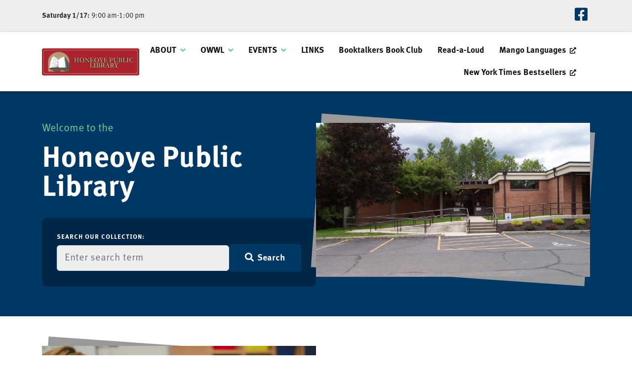

--- FILE ---
content_type: text/html; charset=UTF-8
request_url: https://honeoye.owwl.org/
body_size: 16597
content:
<!DOCTYPE html>
<html lang="en-US">
	<head>
		<meta charset="UTF-8">
		<meta name="viewport" content="width=device-width">
		<script src="https://kit.fontawesome.com/3d38a2be63.js" crossorigin="anonymous"></script>
		<link rel="stylesheet" href="https://use.typekit.net/ewx1tnh.css">
		
		<title>Honeoye Public Library &#8211; We&#039;re books and more!</title>
<meta name='robots' content='max-image-preview:large' />
<link rel="alternate" type="application/rss+xml" title="Honeoye Public Library &raquo; Feed" href="https://honeoye.owwl.org/feed/" />
<link rel="alternate" type="text/calendar" title="Honeoye Public Library &raquo; iCal Feed" href="https://honeoye.owwl.org/events/?ical=1" />
<link rel="alternate" title="oEmbed (JSON)" type="application/json+oembed" href="https://honeoye.owwl.org/wp-json/oembed/1.0/embed?url=https%3A%2F%2Fhoneoye.owwl.org%2F" />
<link rel="alternate" title="oEmbed (XML)" type="text/xml+oembed" href="https://honeoye.owwl.org/wp-json/oembed/1.0/embed?url=https%3A%2F%2Fhoneoye.owwl.org%2F&#038;format=xml" />
<style id='wp-img-auto-sizes-contain-inline-css' type='text/css'>
img:is([sizes=auto i],[sizes^="auto," i]){contain-intrinsic-size:3000px 1500px}
/*# sourceURL=wp-img-auto-sizes-contain-inline-css */
</style>
<style id='wp-emoji-styles-inline-css' type='text/css'>

	img.wp-smiley, img.emoji {
		display: inline !important;
		border: none !important;
		box-shadow: none !important;
		height: 1em !important;
		width: 1em !important;
		margin: 0 0.07em !important;
		vertical-align: -0.1em !important;
		background: none !important;
		padding: 0 !important;
	}
/*# sourceURL=wp-emoji-styles-inline-css */
</style>
<link rel='stylesheet' id='wp-block-library-css' href='https://honeoye.owwl.org/wp-includes/css/dist/block-library/style.min.css?ver=7c119256c3a26dacb671b86d995db6e1' type='text/css' media='all' />
<style id='wp-block-button-inline-css' type='text/css'>
.wp-block-button__link{align-content:center;box-sizing:border-box;cursor:pointer;display:inline-block;height:100%;text-align:center;word-break:break-word}.wp-block-button__link.aligncenter{text-align:center}.wp-block-button__link.alignright{text-align:right}:where(.wp-block-button__link){border-radius:9999px;box-shadow:none;padding:calc(.667em + 2px) calc(1.333em + 2px);text-decoration:none}.wp-block-button[style*=text-decoration] .wp-block-button__link{text-decoration:inherit}.wp-block-buttons>.wp-block-button.has-custom-width{max-width:none}.wp-block-buttons>.wp-block-button.has-custom-width .wp-block-button__link{width:100%}.wp-block-buttons>.wp-block-button.has-custom-font-size .wp-block-button__link{font-size:inherit}.wp-block-buttons>.wp-block-button.wp-block-button__width-25{width:calc(25% - var(--wp--style--block-gap, .5em)*.75)}.wp-block-buttons>.wp-block-button.wp-block-button__width-50{width:calc(50% - var(--wp--style--block-gap, .5em)*.5)}.wp-block-buttons>.wp-block-button.wp-block-button__width-75{width:calc(75% - var(--wp--style--block-gap, .5em)*.25)}.wp-block-buttons>.wp-block-button.wp-block-button__width-100{flex-basis:100%;width:100%}.wp-block-buttons.is-vertical>.wp-block-button.wp-block-button__width-25{width:25%}.wp-block-buttons.is-vertical>.wp-block-button.wp-block-button__width-50{width:50%}.wp-block-buttons.is-vertical>.wp-block-button.wp-block-button__width-75{width:75%}.wp-block-button.is-style-squared,.wp-block-button__link.wp-block-button.is-style-squared{border-radius:0}.wp-block-button.no-border-radius,.wp-block-button__link.no-border-radius{border-radius:0!important}:root :where(.wp-block-button .wp-block-button__link.is-style-outline),:root :where(.wp-block-button.is-style-outline>.wp-block-button__link){border:2px solid;padding:.667em 1.333em}:root :where(.wp-block-button .wp-block-button__link.is-style-outline:not(.has-text-color)),:root :where(.wp-block-button.is-style-outline>.wp-block-button__link:not(.has-text-color)){color:currentColor}:root :where(.wp-block-button .wp-block-button__link.is-style-outline:not(.has-background)),:root :where(.wp-block-button.is-style-outline>.wp-block-button__link:not(.has-background)){background-color:initial;background-image:none}
/*# sourceURL=https://honeoye.owwl.org/wp-includes/blocks/button/style.min.css */
</style>
<style id='wp-block-cover-inline-css' type='text/css'>
.wp-block-cover,.wp-block-cover-image{align-items:center;background-position:50%;box-sizing:border-box;display:flex;justify-content:center;min-height:430px;overflow:hidden;overflow:clip;padding:1em;position:relative}.wp-block-cover .has-background-dim:not([class*=-background-color]),.wp-block-cover-image .has-background-dim:not([class*=-background-color]),.wp-block-cover-image.has-background-dim:not([class*=-background-color]),.wp-block-cover.has-background-dim:not([class*=-background-color]){background-color:#000}.wp-block-cover .has-background-dim.has-background-gradient,.wp-block-cover-image .has-background-dim.has-background-gradient{background-color:initial}.wp-block-cover-image.has-background-dim:before,.wp-block-cover.has-background-dim:before{background-color:inherit;content:""}.wp-block-cover .wp-block-cover__background,.wp-block-cover .wp-block-cover__gradient-background,.wp-block-cover-image .wp-block-cover__background,.wp-block-cover-image .wp-block-cover__gradient-background,.wp-block-cover-image.has-background-dim:not(.has-background-gradient):before,.wp-block-cover.has-background-dim:not(.has-background-gradient):before{bottom:0;left:0;opacity:.5;position:absolute;right:0;top:0}.wp-block-cover-image.has-background-dim.has-background-dim-10 .wp-block-cover__background,.wp-block-cover-image.has-background-dim.has-background-dim-10 .wp-block-cover__gradient-background,.wp-block-cover-image.has-background-dim.has-background-dim-10:not(.has-background-gradient):before,.wp-block-cover.has-background-dim.has-background-dim-10 .wp-block-cover__background,.wp-block-cover.has-background-dim.has-background-dim-10 .wp-block-cover__gradient-background,.wp-block-cover.has-background-dim.has-background-dim-10:not(.has-background-gradient):before{opacity:.1}.wp-block-cover-image.has-background-dim.has-background-dim-20 .wp-block-cover__background,.wp-block-cover-image.has-background-dim.has-background-dim-20 .wp-block-cover__gradient-background,.wp-block-cover-image.has-background-dim.has-background-dim-20:not(.has-background-gradient):before,.wp-block-cover.has-background-dim.has-background-dim-20 .wp-block-cover__background,.wp-block-cover.has-background-dim.has-background-dim-20 .wp-block-cover__gradient-background,.wp-block-cover.has-background-dim.has-background-dim-20:not(.has-background-gradient):before{opacity:.2}.wp-block-cover-image.has-background-dim.has-background-dim-30 .wp-block-cover__background,.wp-block-cover-image.has-background-dim.has-background-dim-30 .wp-block-cover__gradient-background,.wp-block-cover-image.has-background-dim.has-background-dim-30:not(.has-background-gradient):before,.wp-block-cover.has-background-dim.has-background-dim-30 .wp-block-cover__background,.wp-block-cover.has-background-dim.has-background-dim-30 .wp-block-cover__gradient-background,.wp-block-cover.has-background-dim.has-background-dim-30:not(.has-background-gradient):before{opacity:.3}.wp-block-cover-image.has-background-dim.has-background-dim-40 .wp-block-cover__background,.wp-block-cover-image.has-background-dim.has-background-dim-40 .wp-block-cover__gradient-background,.wp-block-cover-image.has-background-dim.has-background-dim-40:not(.has-background-gradient):before,.wp-block-cover.has-background-dim.has-background-dim-40 .wp-block-cover__background,.wp-block-cover.has-background-dim.has-background-dim-40 .wp-block-cover__gradient-background,.wp-block-cover.has-background-dim.has-background-dim-40:not(.has-background-gradient):before{opacity:.4}.wp-block-cover-image.has-background-dim.has-background-dim-50 .wp-block-cover__background,.wp-block-cover-image.has-background-dim.has-background-dim-50 .wp-block-cover__gradient-background,.wp-block-cover-image.has-background-dim.has-background-dim-50:not(.has-background-gradient):before,.wp-block-cover.has-background-dim.has-background-dim-50 .wp-block-cover__background,.wp-block-cover.has-background-dim.has-background-dim-50 .wp-block-cover__gradient-background,.wp-block-cover.has-background-dim.has-background-dim-50:not(.has-background-gradient):before{opacity:.5}.wp-block-cover-image.has-background-dim.has-background-dim-60 .wp-block-cover__background,.wp-block-cover-image.has-background-dim.has-background-dim-60 .wp-block-cover__gradient-background,.wp-block-cover-image.has-background-dim.has-background-dim-60:not(.has-background-gradient):before,.wp-block-cover.has-background-dim.has-background-dim-60 .wp-block-cover__background,.wp-block-cover.has-background-dim.has-background-dim-60 .wp-block-cover__gradient-background,.wp-block-cover.has-background-dim.has-background-dim-60:not(.has-background-gradient):before{opacity:.6}.wp-block-cover-image.has-background-dim.has-background-dim-70 .wp-block-cover__background,.wp-block-cover-image.has-background-dim.has-background-dim-70 .wp-block-cover__gradient-background,.wp-block-cover-image.has-background-dim.has-background-dim-70:not(.has-background-gradient):before,.wp-block-cover.has-background-dim.has-background-dim-70 .wp-block-cover__background,.wp-block-cover.has-background-dim.has-background-dim-70 .wp-block-cover__gradient-background,.wp-block-cover.has-background-dim.has-background-dim-70:not(.has-background-gradient):before{opacity:.7}.wp-block-cover-image.has-background-dim.has-background-dim-80 .wp-block-cover__background,.wp-block-cover-image.has-background-dim.has-background-dim-80 .wp-block-cover__gradient-background,.wp-block-cover-image.has-background-dim.has-background-dim-80:not(.has-background-gradient):before,.wp-block-cover.has-background-dim.has-background-dim-80 .wp-block-cover__background,.wp-block-cover.has-background-dim.has-background-dim-80 .wp-block-cover__gradient-background,.wp-block-cover.has-background-dim.has-background-dim-80:not(.has-background-gradient):before{opacity:.8}.wp-block-cover-image.has-background-dim.has-background-dim-90 .wp-block-cover__background,.wp-block-cover-image.has-background-dim.has-background-dim-90 .wp-block-cover__gradient-background,.wp-block-cover-image.has-background-dim.has-background-dim-90:not(.has-background-gradient):before,.wp-block-cover.has-background-dim.has-background-dim-90 .wp-block-cover__background,.wp-block-cover.has-background-dim.has-background-dim-90 .wp-block-cover__gradient-background,.wp-block-cover.has-background-dim.has-background-dim-90:not(.has-background-gradient):before{opacity:.9}.wp-block-cover-image.has-background-dim.has-background-dim-100 .wp-block-cover__background,.wp-block-cover-image.has-background-dim.has-background-dim-100 .wp-block-cover__gradient-background,.wp-block-cover-image.has-background-dim.has-background-dim-100:not(.has-background-gradient):before,.wp-block-cover.has-background-dim.has-background-dim-100 .wp-block-cover__background,.wp-block-cover.has-background-dim.has-background-dim-100 .wp-block-cover__gradient-background,.wp-block-cover.has-background-dim.has-background-dim-100:not(.has-background-gradient):before{opacity:1}.wp-block-cover .wp-block-cover__background.has-background-dim.has-background-dim-0,.wp-block-cover .wp-block-cover__gradient-background.has-background-dim.has-background-dim-0,.wp-block-cover-image .wp-block-cover__background.has-background-dim.has-background-dim-0,.wp-block-cover-image .wp-block-cover__gradient-background.has-background-dim.has-background-dim-0{opacity:0}.wp-block-cover .wp-block-cover__background.has-background-dim.has-background-dim-10,.wp-block-cover .wp-block-cover__gradient-background.has-background-dim.has-background-dim-10,.wp-block-cover-image .wp-block-cover__background.has-background-dim.has-background-dim-10,.wp-block-cover-image .wp-block-cover__gradient-background.has-background-dim.has-background-dim-10{opacity:.1}.wp-block-cover .wp-block-cover__background.has-background-dim.has-background-dim-20,.wp-block-cover .wp-block-cover__gradient-background.has-background-dim.has-background-dim-20,.wp-block-cover-image .wp-block-cover__background.has-background-dim.has-background-dim-20,.wp-block-cover-image .wp-block-cover__gradient-background.has-background-dim.has-background-dim-20{opacity:.2}.wp-block-cover .wp-block-cover__background.has-background-dim.has-background-dim-30,.wp-block-cover .wp-block-cover__gradient-background.has-background-dim.has-background-dim-30,.wp-block-cover-image .wp-block-cover__background.has-background-dim.has-background-dim-30,.wp-block-cover-image .wp-block-cover__gradient-background.has-background-dim.has-background-dim-30{opacity:.3}.wp-block-cover .wp-block-cover__background.has-background-dim.has-background-dim-40,.wp-block-cover .wp-block-cover__gradient-background.has-background-dim.has-background-dim-40,.wp-block-cover-image .wp-block-cover__background.has-background-dim.has-background-dim-40,.wp-block-cover-image .wp-block-cover__gradient-background.has-background-dim.has-background-dim-40{opacity:.4}.wp-block-cover .wp-block-cover__background.has-background-dim.has-background-dim-50,.wp-block-cover .wp-block-cover__gradient-background.has-background-dim.has-background-dim-50,.wp-block-cover-image .wp-block-cover__background.has-background-dim.has-background-dim-50,.wp-block-cover-image .wp-block-cover__gradient-background.has-background-dim.has-background-dim-50{opacity:.5}.wp-block-cover .wp-block-cover__background.has-background-dim.has-background-dim-60,.wp-block-cover .wp-block-cover__gradient-background.has-background-dim.has-background-dim-60,.wp-block-cover-image .wp-block-cover__background.has-background-dim.has-background-dim-60,.wp-block-cover-image .wp-block-cover__gradient-background.has-background-dim.has-background-dim-60{opacity:.6}.wp-block-cover .wp-block-cover__background.has-background-dim.has-background-dim-70,.wp-block-cover .wp-block-cover__gradient-background.has-background-dim.has-background-dim-70,.wp-block-cover-image .wp-block-cover__background.has-background-dim.has-background-dim-70,.wp-block-cover-image .wp-block-cover__gradient-background.has-background-dim.has-background-dim-70{opacity:.7}.wp-block-cover .wp-block-cover__background.has-background-dim.has-background-dim-80,.wp-block-cover .wp-block-cover__gradient-background.has-background-dim.has-background-dim-80,.wp-block-cover-image .wp-block-cover__background.has-background-dim.has-background-dim-80,.wp-block-cover-image .wp-block-cover__gradient-background.has-background-dim.has-background-dim-80{opacity:.8}.wp-block-cover .wp-block-cover__background.has-background-dim.has-background-dim-90,.wp-block-cover .wp-block-cover__gradient-background.has-background-dim.has-background-dim-90,.wp-block-cover-image .wp-block-cover__background.has-background-dim.has-background-dim-90,.wp-block-cover-image .wp-block-cover__gradient-background.has-background-dim.has-background-dim-90{opacity:.9}.wp-block-cover .wp-block-cover__background.has-background-dim.has-background-dim-100,.wp-block-cover .wp-block-cover__gradient-background.has-background-dim.has-background-dim-100,.wp-block-cover-image .wp-block-cover__background.has-background-dim.has-background-dim-100,.wp-block-cover-image .wp-block-cover__gradient-background.has-background-dim.has-background-dim-100{opacity:1}.wp-block-cover-image.alignleft,.wp-block-cover-image.alignright,.wp-block-cover.alignleft,.wp-block-cover.alignright{max-width:420px;width:100%}.wp-block-cover-image.aligncenter,.wp-block-cover-image.alignleft,.wp-block-cover-image.alignright,.wp-block-cover.aligncenter,.wp-block-cover.alignleft,.wp-block-cover.alignright{display:flex}.wp-block-cover .wp-block-cover__inner-container,.wp-block-cover-image .wp-block-cover__inner-container{color:inherit;position:relative;width:100%}.wp-block-cover-image.is-position-top-left,.wp-block-cover.is-position-top-left{align-items:flex-start;justify-content:flex-start}.wp-block-cover-image.is-position-top-center,.wp-block-cover.is-position-top-center{align-items:flex-start;justify-content:center}.wp-block-cover-image.is-position-top-right,.wp-block-cover.is-position-top-right{align-items:flex-start;justify-content:flex-end}.wp-block-cover-image.is-position-center-left,.wp-block-cover.is-position-center-left{align-items:center;justify-content:flex-start}.wp-block-cover-image.is-position-center-center,.wp-block-cover.is-position-center-center{align-items:center;justify-content:center}.wp-block-cover-image.is-position-center-right,.wp-block-cover.is-position-center-right{align-items:center;justify-content:flex-end}.wp-block-cover-image.is-position-bottom-left,.wp-block-cover.is-position-bottom-left{align-items:flex-end;justify-content:flex-start}.wp-block-cover-image.is-position-bottom-center,.wp-block-cover.is-position-bottom-center{align-items:flex-end;justify-content:center}.wp-block-cover-image.is-position-bottom-right,.wp-block-cover.is-position-bottom-right{align-items:flex-end;justify-content:flex-end}.wp-block-cover-image.has-custom-content-position.has-custom-content-position .wp-block-cover__inner-container,.wp-block-cover.has-custom-content-position.has-custom-content-position .wp-block-cover__inner-container{margin:0}.wp-block-cover-image.has-custom-content-position.has-custom-content-position.is-position-bottom-left .wp-block-cover__inner-container,.wp-block-cover-image.has-custom-content-position.has-custom-content-position.is-position-bottom-right .wp-block-cover__inner-container,.wp-block-cover-image.has-custom-content-position.has-custom-content-position.is-position-center-left .wp-block-cover__inner-container,.wp-block-cover-image.has-custom-content-position.has-custom-content-position.is-position-center-right .wp-block-cover__inner-container,.wp-block-cover-image.has-custom-content-position.has-custom-content-position.is-position-top-left .wp-block-cover__inner-container,.wp-block-cover-image.has-custom-content-position.has-custom-content-position.is-position-top-right .wp-block-cover__inner-container,.wp-block-cover.has-custom-content-position.has-custom-content-position.is-position-bottom-left .wp-block-cover__inner-container,.wp-block-cover.has-custom-content-position.has-custom-content-position.is-position-bottom-right .wp-block-cover__inner-container,.wp-block-cover.has-custom-content-position.has-custom-content-position.is-position-center-left .wp-block-cover__inner-container,.wp-block-cover.has-custom-content-position.has-custom-content-position.is-position-center-right .wp-block-cover__inner-container,.wp-block-cover.has-custom-content-position.has-custom-content-position.is-position-top-left .wp-block-cover__inner-container,.wp-block-cover.has-custom-content-position.has-custom-content-position.is-position-top-right .wp-block-cover__inner-container{margin:0;width:auto}.wp-block-cover .wp-block-cover__image-background,.wp-block-cover video.wp-block-cover__video-background,.wp-block-cover-image .wp-block-cover__image-background,.wp-block-cover-image video.wp-block-cover__video-background{border:none;bottom:0;box-shadow:none;height:100%;left:0;margin:0;max-height:none;max-width:none;object-fit:cover;outline:none;padding:0;position:absolute;right:0;top:0;width:100%}.wp-block-cover-image.has-parallax,.wp-block-cover.has-parallax,.wp-block-cover__image-background.has-parallax,video.wp-block-cover__video-background.has-parallax{background-attachment:fixed;background-repeat:no-repeat;background-size:cover}@supports (-webkit-touch-callout:inherit){.wp-block-cover-image.has-parallax,.wp-block-cover.has-parallax,.wp-block-cover__image-background.has-parallax,video.wp-block-cover__video-background.has-parallax{background-attachment:scroll}}@media (prefers-reduced-motion:reduce){.wp-block-cover-image.has-parallax,.wp-block-cover.has-parallax,.wp-block-cover__image-background.has-parallax,video.wp-block-cover__video-background.has-parallax{background-attachment:scroll}}.wp-block-cover-image.is-repeated,.wp-block-cover.is-repeated,.wp-block-cover__image-background.is-repeated,video.wp-block-cover__video-background.is-repeated{background-repeat:repeat;background-size:auto}.wp-block-cover-image-text,.wp-block-cover-image-text a,.wp-block-cover-image-text a:active,.wp-block-cover-image-text a:focus,.wp-block-cover-image-text a:hover,.wp-block-cover-text,.wp-block-cover-text a,.wp-block-cover-text a:active,.wp-block-cover-text a:focus,.wp-block-cover-text a:hover,section.wp-block-cover-image h2,section.wp-block-cover-image h2 a,section.wp-block-cover-image h2 a:active,section.wp-block-cover-image h2 a:focus,section.wp-block-cover-image h2 a:hover{color:#fff}.wp-block-cover-image .wp-block-cover.has-left-content{justify-content:flex-start}.wp-block-cover-image .wp-block-cover.has-right-content{justify-content:flex-end}.wp-block-cover-image.has-left-content .wp-block-cover-image-text,.wp-block-cover.has-left-content .wp-block-cover-text,section.wp-block-cover-image.has-left-content>h2{margin-left:0;text-align:left}.wp-block-cover-image.has-right-content .wp-block-cover-image-text,.wp-block-cover.has-right-content .wp-block-cover-text,section.wp-block-cover-image.has-right-content>h2{margin-right:0;text-align:right}.wp-block-cover .wp-block-cover-text,.wp-block-cover-image .wp-block-cover-image-text,section.wp-block-cover-image>h2{font-size:2em;line-height:1.25;margin-bottom:0;max-width:840px;padding:.44em;text-align:center;z-index:1}:where(.wp-block-cover-image:not(.has-text-color)),:where(.wp-block-cover:not(.has-text-color)){color:#fff}:where(.wp-block-cover-image.is-light:not(.has-text-color)),:where(.wp-block-cover.is-light:not(.has-text-color)){color:#000}:root :where(.wp-block-cover h1:not(.has-text-color)),:root :where(.wp-block-cover h2:not(.has-text-color)),:root :where(.wp-block-cover h3:not(.has-text-color)),:root :where(.wp-block-cover h4:not(.has-text-color)),:root :where(.wp-block-cover h5:not(.has-text-color)),:root :where(.wp-block-cover h6:not(.has-text-color)),:root :where(.wp-block-cover p:not(.has-text-color)){color:inherit}body:not(.editor-styles-wrapper) .wp-block-cover:not(.wp-block-cover:has(.wp-block-cover__background+.wp-block-cover__inner-container)) .wp-block-cover__image-background,body:not(.editor-styles-wrapper) .wp-block-cover:not(.wp-block-cover:has(.wp-block-cover__background+.wp-block-cover__inner-container)) .wp-block-cover__video-background{z-index:0}body:not(.editor-styles-wrapper) .wp-block-cover:not(.wp-block-cover:has(.wp-block-cover__background+.wp-block-cover__inner-container)) .wp-block-cover__background,body:not(.editor-styles-wrapper) .wp-block-cover:not(.wp-block-cover:has(.wp-block-cover__background+.wp-block-cover__inner-container)) .wp-block-cover__gradient-background,body:not(.editor-styles-wrapper) .wp-block-cover:not(.wp-block-cover:has(.wp-block-cover__background+.wp-block-cover__inner-container)) .wp-block-cover__inner-container,body:not(.editor-styles-wrapper) .wp-block-cover:not(.wp-block-cover:has(.wp-block-cover__background+.wp-block-cover__inner-container)).has-background-dim:not(.has-background-gradient):before{z-index:1}.has-modal-open body:not(.editor-styles-wrapper) .wp-block-cover:not(.wp-block-cover:has(.wp-block-cover__background+.wp-block-cover__inner-container)) .wp-block-cover__inner-container{z-index:auto}
/*# sourceURL=https://honeoye.owwl.org/wp-includes/blocks/cover/style.min.css */
</style>
<style id='wp-block-heading-inline-css' type='text/css'>
h1:where(.wp-block-heading).has-background,h2:where(.wp-block-heading).has-background,h3:where(.wp-block-heading).has-background,h4:where(.wp-block-heading).has-background,h5:where(.wp-block-heading).has-background,h6:where(.wp-block-heading).has-background{padding:1.25em 2.375em}h1.has-text-align-left[style*=writing-mode]:where([style*=vertical-lr]),h1.has-text-align-right[style*=writing-mode]:where([style*=vertical-rl]),h2.has-text-align-left[style*=writing-mode]:where([style*=vertical-lr]),h2.has-text-align-right[style*=writing-mode]:where([style*=vertical-rl]),h3.has-text-align-left[style*=writing-mode]:where([style*=vertical-lr]),h3.has-text-align-right[style*=writing-mode]:where([style*=vertical-rl]),h4.has-text-align-left[style*=writing-mode]:where([style*=vertical-lr]),h4.has-text-align-right[style*=writing-mode]:where([style*=vertical-rl]),h5.has-text-align-left[style*=writing-mode]:where([style*=vertical-lr]),h5.has-text-align-right[style*=writing-mode]:where([style*=vertical-rl]),h6.has-text-align-left[style*=writing-mode]:where([style*=vertical-lr]),h6.has-text-align-right[style*=writing-mode]:where([style*=vertical-rl]){rotate:180deg}
/*# sourceURL=https://honeoye.owwl.org/wp-includes/blocks/heading/style.min.css */
</style>
<style id='wp-block-image-inline-css' type='text/css'>
.wp-block-image>a,.wp-block-image>figure>a{display:inline-block}.wp-block-image img{box-sizing:border-box;height:auto;max-width:100%;vertical-align:bottom}@media not (prefers-reduced-motion){.wp-block-image img.hide{visibility:hidden}.wp-block-image img.show{animation:show-content-image .4s}}.wp-block-image[style*=border-radius] img,.wp-block-image[style*=border-radius]>a{border-radius:inherit}.wp-block-image.has-custom-border img{box-sizing:border-box}.wp-block-image.aligncenter{text-align:center}.wp-block-image.alignfull>a,.wp-block-image.alignwide>a{width:100%}.wp-block-image.alignfull img,.wp-block-image.alignwide img{height:auto;width:100%}.wp-block-image .aligncenter,.wp-block-image .alignleft,.wp-block-image .alignright,.wp-block-image.aligncenter,.wp-block-image.alignleft,.wp-block-image.alignright{display:table}.wp-block-image .aligncenter>figcaption,.wp-block-image .alignleft>figcaption,.wp-block-image .alignright>figcaption,.wp-block-image.aligncenter>figcaption,.wp-block-image.alignleft>figcaption,.wp-block-image.alignright>figcaption{caption-side:bottom;display:table-caption}.wp-block-image .alignleft{float:left;margin:.5em 1em .5em 0}.wp-block-image .alignright{float:right;margin:.5em 0 .5em 1em}.wp-block-image .aligncenter{margin-left:auto;margin-right:auto}.wp-block-image :where(figcaption){margin-bottom:1em;margin-top:.5em}.wp-block-image.is-style-circle-mask img{border-radius:9999px}@supports ((-webkit-mask-image:none) or (mask-image:none)) or (-webkit-mask-image:none){.wp-block-image.is-style-circle-mask img{border-radius:0;-webkit-mask-image:url('data:image/svg+xml;utf8,<svg viewBox="0 0 100 100" xmlns="http://www.w3.org/2000/svg"><circle cx="50" cy="50" r="50"/></svg>');mask-image:url('data:image/svg+xml;utf8,<svg viewBox="0 0 100 100" xmlns="http://www.w3.org/2000/svg"><circle cx="50" cy="50" r="50"/></svg>');mask-mode:alpha;-webkit-mask-position:center;mask-position:center;-webkit-mask-repeat:no-repeat;mask-repeat:no-repeat;-webkit-mask-size:contain;mask-size:contain}}:root :where(.wp-block-image.is-style-rounded img,.wp-block-image .is-style-rounded img){border-radius:9999px}.wp-block-image figure{margin:0}.wp-lightbox-container{display:flex;flex-direction:column;position:relative}.wp-lightbox-container img{cursor:zoom-in}.wp-lightbox-container img:hover+button{opacity:1}.wp-lightbox-container button{align-items:center;backdrop-filter:blur(16px) saturate(180%);background-color:#5a5a5a40;border:none;border-radius:4px;cursor:zoom-in;display:flex;height:20px;justify-content:center;opacity:0;padding:0;position:absolute;right:16px;text-align:center;top:16px;width:20px;z-index:100}@media not (prefers-reduced-motion){.wp-lightbox-container button{transition:opacity .2s ease}}.wp-lightbox-container button:focus-visible{outline:3px auto #5a5a5a40;outline:3px auto -webkit-focus-ring-color;outline-offset:3px}.wp-lightbox-container button:hover{cursor:pointer;opacity:1}.wp-lightbox-container button:focus{opacity:1}.wp-lightbox-container button:focus,.wp-lightbox-container button:hover,.wp-lightbox-container button:not(:hover):not(:active):not(.has-background){background-color:#5a5a5a40;border:none}.wp-lightbox-overlay{box-sizing:border-box;cursor:zoom-out;height:100vh;left:0;overflow:hidden;position:fixed;top:0;visibility:hidden;width:100%;z-index:100000}.wp-lightbox-overlay .close-button{align-items:center;cursor:pointer;display:flex;justify-content:center;min-height:40px;min-width:40px;padding:0;position:absolute;right:calc(env(safe-area-inset-right) + 16px);top:calc(env(safe-area-inset-top) + 16px);z-index:5000000}.wp-lightbox-overlay .close-button:focus,.wp-lightbox-overlay .close-button:hover,.wp-lightbox-overlay .close-button:not(:hover):not(:active):not(.has-background){background:none;border:none}.wp-lightbox-overlay .lightbox-image-container{height:var(--wp--lightbox-container-height);left:50%;overflow:hidden;position:absolute;top:50%;transform:translate(-50%,-50%);transform-origin:top left;width:var(--wp--lightbox-container-width);z-index:9999999999}.wp-lightbox-overlay .wp-block-image{align-items:center;box-sizing:border-box;display:flex;height:100%;justify-content:center;margin:0;position:relative;transform-origin:0 0;width:100%;z-index:3000000}.wp-lightbox-overlay .wp-block-image img{height:var(--wp--lightbox-image-height);min-height:var(--wp--lightbox-image-height);min-width:var(--wp--lightbox-image-width);width:var(--wp--lightbox-image-width)}.wp-lightbox-overlay .wp-block-image figcaption{display:none}.wp-lightbox-overlay button{background:none;border:none}.wp-lightbox-overlay .scrim{background-color:#fff;height:100%;opacity:.9;position:absolute;width:100%;z-index:2000000}.wp-lightbox-overlay.active{visibility:visible}@media not (prefers-reduced-motion){.wp-lightbox-overlay.active{animation:turn-on-visibility .25s both}.wp-lightbox-overlay.active img{animation:turn-on-visibility .35s both}.wp-lightbox-overlay.show-closing-animation:not(.active){animation:turn-off-visibility .35s both}.wp-lightbox-overlay.show-closing-animation:not(.active) img{animation:turn-off-visibility .25s both}.wp-lightbox-overlay.zoom.active{animation:none;opacity:1;visibility:visible}.wp-lightbox-overlay.zoom.active .lightbox-image-container{animation:lightbox-zoom-in .4s}.wp-lightbox-overlay.zoom.active .lightbox-image-container img{animation:none}.wp-lightbox-overlay.zoom.active .scrim{animation:turn-on-visibility .4s forwards}.wp-lightbox-overlay.zoom.show-closing-animation:not(.active){animation:none}.wp-lightbox-overlay.zoom.show-closing-animation:not(.active) .lightbox-image-container{animation:lightbox-zoom-out .4s}.wp-lightbox-overlay.zoom.show-closing-animation:not(.active) .lightbox-image-container img{animation:none}.wp-lightbox-overlay.zoom.show-closing-animation:not(.active) .scrim{animation:turn-off-visibility .4s forwards}}@keyframes show-content-image{0%{visibility:hidden}99%{visibility:hidden}to{visibility:visible}}@keyframes turn-on-visibility{0%{opacity:0}to{opacity:1}}@keyframes turn-off-visibility{0%{opacity:1;visibility:visible}99%{opacity:0;visibility:visible}to{opacity:0;visibility:hidden}}@keyframes lightbox-zoom-in{0%{transform:translate(calc((-100vw + var(--wp--lightbox-scrollbar-width))/2 + var(--wp--lightbox-initial-left-position)),calc(-50vh + var(--wp--lightbox-initial-top-position))) scale(var(--wp--lightbox-scale))}to{transform:translate(-50%,-50%) scale(1)}}@keyframes lightbox-zoom-out{0%{transform:translate(-50%,-50%) scale(1);visibility:visible}99%{visibility:visible}to{transform:translate(calc((-100vw + var(--wp--lightbox-scrollbar-width))/2 + var(--wp--lightbox-initial-left-position)),calc(-50vh + var(--wp--lightbox-initial-top-position))) scale(var(--wp--lightbox-scale));visibility:hidden}}
/*# sourceURL=https://honeoye.owwl.org/wp-includes/blocks/image/style.min.css */
</style>
<style id='wp-block-media-text-inline-css' type='text/css'>
.wp-block-media-text{box-sizing:border-box;
  /*!rtl:begin:ignore*/direction:ltr;
  /*!rtl:end:ignore*/display:grid;grid-template-columns:50% 1fr;grid-template-rows:auto}.wp-block-media-text.has-media-on-the-right{grid-template-columns:1fr 50%}.wp-block-media-text.is-vertically-aligned-top>.wp-block-media-text__content,.wp-block-media-text.is-vertically-aligned-top>.wp-block-media-text__media{align-self:start}.wp-block-media-text.is-vertically-aligned-center>.wp-block-media-text__content,.wp-block-media-text.is-vertically-aligned-center>.wp-block-media-text__media,.wp-block-media-text>.wp-block-media-text__content,.wp-block-media-text>.wp-block-media-text__media{align-self:center}.wp-block-media-text.is-vertically-aligned-bottom>.wp-block-media-text__content,.wp-block-media-text.is-vertically-aligned-bottom>.wp-block-media-text__media{align-self:end}.wp-block-media-text>.wp-block-media-text__media{
  /*!rtl:begin:ignore*/grid-column:1;grid-row:1;
  /*!rtl:end:ignore*/margin:0}.wp-block-media-text>.wp-block-media-text__content{direction:ltr;
  /*!rtl:begin:ignore*/grid-column:2;grid-row:1;
  /*!rtl:end:ignore*/padding:0 8%;word-break:break-word}.wp-block-media-text.has-media-on-the-right>.wp-block-media-text__media{
  /*!rtl:begin:ignore*/grid-column:2;grid-row:1
  /*!rtl:end:ignore*/}.wp-block-media-text.has-media-on-the-right>.wp-block-media-text__content{
  /*!rtl:begin:ignore*/grid-column:1;grid-row:1
  /*!rtl:end:ignore*/}.wp-block-media-text__media a{display:block}.wp-block-media-text__media img,.wp-block-media-text__media video{height:auto;max-width:unset;vertical-align:middle;width:100%}.wp-block-media-text.is-image-fill>.wp-block-media-text__media{background-size:cover;height:100%;min-height:250px}.wp-block-media-text.is-image-fill>.wp-block-media-text__media>a{display:block;height:100%}.wp-block-media-text.is-image-fill>.wp-block-media-text__media img{height:1px;margin:-1px;overflow:hidden;padding:0;position:absolute;width:1px;clip:rect(0,0,0,0);border:0}.wp-block-media-text.is-image-fill-element>.wp-block-media-text__media{height:100%;min-height:250px}.wp-block-media-text.is-image-fill-element>.wp-block-media-text__media>a{display:block;height:100%}.wp-block-media-text.is-image-fill-element>.wp-block-media-text__media img{height:100%;object-fit:cover;width:100%}@media (max-width:600px){.wp-block-media-text.is-stacked-on-mobile{grid-template-columns:100%!important}.wp-block-media-text.is-stacked-on-mobile>.wp-block-media-text__media{grid-column:1;grid-row:1}.wp-block-media-text.is-stacked-on-mobile>.wp-block-media-text__content{grid-column:1;grid-row:2}}
/*# sourceURL=https://honeoye.owwl.org/wp-includes/blocks/media-text/style.min.css */
</style>
<style id='wp-block-buttons-inline-css' type='text/css'>
.wp-block-buttons{box-sizing:border-box}.wp-block-buttons.is-vertical{flex-direction:column}.wp-block-buttons.is-vertical>.wp-block-button:last-child{margin-bottom:0}.wp-block-buttons>.wp-block-button{display:inline-block;margin:0}.wp-block-buttons.is-content-justification-left{justify-content:flex-start}.wp-block-buttons.is-content-justification-left.is-vertical{align-items:flex-start}.wp-block-buttons.is-content-justification-center{justify-content:center}.wp-block-buttons.is-content-justification-center.is-vertical{align-items:center}.wp-block-buttons.is-content-justification-right{justify-content:flex-end}.wp-block-buttons.is-content-justification-right.is-vertical{align-items:flex-end}.wp-block-buttons.is-content-justification-space-between{justify-content:space-between}.wp-block-buttons.aligncenter{text-align:center}.wp-block-buttons:not(.is-content-justification-space-between,.is-content-justification-right,.is-content-justification-left,.is-content-justification-center) .wp-block-button.aligncenter{margin-left:auto;margin-right:auto;width:100%}.wp-block-buttons[style*=text-decoration] .wp-block-button,.wp-block-buttons[style*=text-decoration] .wp-block-button__link{text-decoration:inherit}.wp-block-buttons.has-custom-font-size .wp-block-button__link{font-size:inherit}.wp-block-buttons .wp-block-button__link{width:100%}.wp-block-button.aligncenter{text-align:center}
/*# sourceURL=https://honeoye.owwl.org/wp-includes/blocks/buttons/style.min.css */
</style>
<style id='wp-block-columns-inline-css' type='text/css'>
.wp-block-columns{box-sizing:border-box;display:flex;flex-wrap:wrap!important}@media (min-width:782px){.wp-block-columns{flex-wrap:nowrap!important}}.wp-block-columns{align-items:normal!important}.wp-block-columns.are-vertically-aligned-top{align-items:flex-start}.wp-block-columns.are-vertically-aligned-center{align-items:center}.wp-block-columns.are-vertically-aligned-bottom{align-items:flex-end}@media (max-width:781px){.wp-block-columns:not(.is-not-stacked-on-mobile)>.wp-block-column{flex-basis:100%!important}}@media (min-width:782px){.wp-block-columns:not(.is-not-stacked-on-mobile)>.wp-block-column{flex-basis:0;flex-grow:1}.wp-block-columns:not(.is-not-stacked-on-mobile)>.wp-block-column[style*=flex-basis]{flex-grow:0}}.wp-block-columns.is-not-stacked-on-mobile{flex-wrap:nowrap!important}.wp-block-columns.is-not-stacked-on-mobile>.wp-block-column{flex-basis:0;flex-grow:1}.wp-block-columns.is-not-stacked-on-mobile>.wp-block-column[style*=flex-basis]{flex-grow:0}:where(.wp-block-columns){margin-bottom:1.75em}:where(.wp-block-columns.has-background){padding:1.25em 2.375em}.wp-block-column{flex-grow:1;min-width:0;overflow-wrap:break-word;word-break:break-word}.wp-block-column.is-vertically-aligned-top{align-self:flex-start}.wp-block-column.is-vertically-aligned-center{align-self:center}.wp-block-column.is-vertically-aligned-bottom{align-self:flex-end}.wp-block-column.is-vertically-aligned-stretch{align-self:stretch}.wp-block-column.is-vertically-aligned-bottom,.wp-block-column.is-vertically-aligned-center,.wp-block-column.is-vertically-aligned-top{width:100%}
/*# sourceURL=https://honeoye.owwl.org/wp-includes/blocks/columns/style.min.css */
</style>
<style id='wp-block-group-inline-css' type='text/css'>
.wp-block-group{box-sizing:border-box}:where(.wp-block-group.wp-block-group-is-layout-constrained){position:relative}
/*# sourceURL=https://honeoye.owwl.org/wp-includes/blocks/group/style.min.css */
</style>
<style id='wp-block-paragraph-inline-css' type='text/css'>
.is-small-text{font-size:.875em}.is-regular-text{font-size:1em}.is-large-text{font-size:2.25em}.is-larger-text{font-size:3em}.has-drop-cap:not(:focus):first-letter{float:left;font-size:8.4em;font-style:normal;font-weight:100;line-height:.68;margin:.05em .1em 0 0;text-transform:uppercase}body.rtl .has-drop-cap:not(:focus):first-letter{float:none;margin-left:.1em}p.has-drop-cap.has-background{overflow:hidden}:root :where(p.has-background){padding:1.25em 2.375em}:where(p.has-text-color:not(.has-link-color)) a{color:inherit}p.has-text-align-left[style*="writing-mode:vertical-lr"],p.has-text-align-right[style*="writing-mode:vertical-rl"]{rotate:180deg}
/*# sourceURL=https://honeoye.owwl.org/wp-includes/blocks/paragraph/style.min.css */
</style>
<style id='wp-block-spacer-inline-css' type='text/css'>
.wp-block-spacer{clear:both}
/*# sourceURL=https://honeoye.owwl.org/wp-includes/blocks/spacer/style.min.css */
</style>
<style id='global-styles-inline-css' type='text/css'>
:root{--wp--preset--aspect-ratio--square: 1;--wp--preset--aspect-ratio--4-3: 4/3;--wp--preset--aspect-ratio--3-4: 3/4;--wp--preset--aspect-ratio--3-2: 3/2;--wp--preset--aspect-ratio--2-3: 2/3;--wp--preset--aspect-ratio--16-9: 16/9;--wp--preset--aspect-ratio--9-16: 9/16;--wp--preset--color--black: #000;--wp--preset--color--cyan-bluish-gray: #abb8c3;--wp--preset--color--white: #fff;--wp--preset--color--pale-pink: #f78da7;--wp--preset--color--vivid-red: #cf2e2e;--wp--preset--color--luminous-vivid-orange: #ff6900;--wp--preset--color--luminous-vivid-amber: #fcb900;--wp--preset--color--light-green-cyan: #7bdcb5;--wp--preset--color--vivid-green-cyan: #00d084;--wp--preset--color--pale-cyan-blue: #8ed1fc;--wp--preset--color--vivid-cyan-blue: #0693e3;--wp--preset--color--vivid-purple: #9b51e0;--wp--preset--color--blue: #003865;--wp--preset--color--green: #71CC98;--wp--preset--color--ltgray: #eee;--wp--preset--gradient--vivid-cyan-blue-to-vivid-purple: linear-gradient(135deg,rgb(6,147,227) 0%,rgb(155,81,224) 100%);--wp--preset--gradient--light-green-cyan-to-vivid-green-cyan: linear-gradient(135deg,rgb(122,220,180) 0%,rgb(0,208,130) 100%);--wp--preset--gradient--luminous-vivid-amber-to-luminous-vivid-orange: linear-gradient(135deg,rgb(252,185,0) 0%,rgb(255,105,0) 100%);--wp--preset--gradient--luminous-vivid-orange-to-vivid-red: linear-gradient(135deg,rgb(255,105,0) 0%,rgb(207,46,46) 100%);--wp--preset--gradient--very-light-gray-to-cyan-bluish-gray: linear-gradient(135deg,rgb(238,238,238) 0%,rgb(169,184,195) 100%);--wp--preset--gradient--cool-to-warm-spectrum: linear-gradient(135deg,rgb(74,234,220) 0%,rgb(151,120,209) 20%,rgb(207,42,186) 40%,rgb(238,44,130) 60%,rgb(251,105,98) 80%,rgb(254,248,76) 100%);--wp--preset--gradient--blush-light-purple: linear-gradient(135deg,rgb(255,206,236) 0%,rgb(152,150,240) 100%);--wp--preset--gradient--blush-bordeaux: linear-gradient(135deg,rgb(254,205,165) 0%,rgb(254,45,45) 50%,rgb(107,0,62) 100%);--wp--preset--gradient--luminous-dusk: linear-gradient(135deg,rgb(255,203,112) 0%,rgb(199,81,192) 50%,rgb(65,88,208) 100%);--wp--preset--gradient--pale-ocean: linear-gradient(135deg,rgb(255,245,203) 0%,rgb(182,227,212) 50%,rgb(51,167,181) 100%);--wp--preset--gradient--electric-grass: linear-gradient(135deg,rgb(202,248,128) 0%,rgb(113,206,126) 100%);--wp--preset--gradient--midnight: linear-gradient(135deg,rgb(2,3,129) 0%,rgb(40,116,252) 100%);--wp--preset--font-size--small: 13px;--wp--preset--font-size--medium: 20px;--wp--preset--font-size--large: 36px;--wp--preset--font-size--x-large: 42px;--wp--preset--spacing--20: 0.44rem;--wp--preset--spacing--30: 0.67rem;--wp--preset--spacing--40: 1rem;--wp--preset--spacing--50: 1.5rem;--wp--preset--spacing--60: 2.25rem;--wp--preset--spacing--70: 3.38rem;--wp--preset--spacing--80: 5.06rem;--wp--preset--shadow--natural: 6px 6px 9px rgba(0, 0, 0, 0.2);--wp--preset--shadow--deep: 12px 12px 50px rgba(0, 0, 0, 0.4);--wp--preset--shadow--sharp: 6px 6px 0px rgba(0, 0, 0, 0.2);--wp--preset--shadow--outlined: 6px 6px 0px -3px rgb(255, 255, 255), 6px 6px rgb(0, 0, 0);--wp--preset--shadow--crisp: 6px 6px 0px rgb(0, 0, 0);}:where(.is-layout-flex){gap: 0.5em;}:where(.is-layout-grid){gap: 0.5em;}body .is-layout-flex{display: flex;}.is-layout-flex{flex-wrap: wrap;align-items: center;}.is-layout-flex > :is(*, div){margin: 0;}body .is-layout-grid{display: grid;}.is-layout-grid > :is(*, div){margin: 0;}:where(.wp-block-columns.is-layout-flex){gap: 2em;}:where(.wp-block-columns.is-layout-grid){gap: 2em;}:where(.wp-block-post-template.is-layout-flex){gap: 1.25em;}:where(.wp-block-post-template.is-layout-grid){gap: 1.25em;}.has-black-color{color: var(--wp--preset--color--black) !important;}.has-cyan-bluish-gray-color{color: var(--wp--preset--color--cyan-bluish-gray) !important;}.has-white-color{color: var(--wp--preset--color--white) !important;}.has-pale-pink-color{color: var(--wp--preset--color--pale-pink) !important;}.has-vivid-red-color{color: var(--wp--preset--color--vivid-red) !important;}.has-luminous-vivid-orange-color{color: var(--wp--preset--color--luminous-vivid-orange) !important;}.has-luminous-vivid-amber-color{color: var(--wp--preset--color--luminous-vivid-amber) !important;}.has-light-green-cyan-color{color: var(--wp--preset--color--light-green-cyan) !important;}.has-vivid-green-cyan-color{color: var(--wp--preset--color--vivid-green-cyan) !important;}.has-pale-cyan-blue-color{color: var(--wp--preset--color--pale-cyan-blue) !important;}.has-vivid-cyan-blue-color{color: var(--wp--preset--color--vivid-cyan-blue) !important;}.has-vivid-purple-color{color: var(--wp--preset--color--vivid-purple) !important;}.has-black-background-color{background-color: var(--wp--preset--color--black) !important;}.has-cyan-bluish-gray-background-color{background-color: var(--wp--preset--color--cyan-bluish-gray) !important;}.has-white-background-color{background-color: var(--wp--preset--color--white) !important;}.has-pale-pink-background-color{background-color: var(--wp--preset--color--pale-pink) !important;}.has-vivid-red-background-color{background-color: var(--wp--preset--color--vivid-red) !important;}.has-luminous-vivid-orange-background-color{background-color: var(--wp--preset--color--luminous-vivid-orange) !important;}.has-luminous-vivid-amber-background-color{background-color: var(--wp--preset--color--luminous-vivid-amber) !important;}.has-light-green-cyan-background-color{background-color: var(--wp--preset--color--light-green-cyan) !important;}.has-vivid-green-cyan-background-color{background-color: var(--wp--preset--color--vivid-green-cyan) !important;}.has-pale-cyan-blue-background-color{background-color: var(--wp--preset--color--pale-cyan-blue) !important;}.has-vivid-cyan-blue-background-color{background-color: var(--wp--preset--color--vivid-cyan-blue) !important;}.has-vivid-purple-background-color{background-color: var(--wp--preset--color--vivid-purple) !important;}.has-black-border-color{border-color: var(--wp--preset--color--black) !important;}.has-cyan-bluish-gray-border-color{border-color: var(--wp--preset--color--cyan-bluish-gray) !important;}.has-white-border-color{border-color: var(--wp--preset--color--white) !important;}.has-pale-pink-border-color{border-color: var(--wp--preset--color--pale-pink) !important;}.has-vivid-red-border-color{border-color: var(--wp--preset--color--vivid-red) !important;}.has-luminous-vivid-orange-border-color{border-color: var(--wp--preset--color--luminous-vivid-orange) !important;}.has-luminous-vivid-amber-border-color{border-color: var(--wp--preset--color--luminous-vivid-amber) !important;}.has-light-green-cyan-border-color{border-color: var(--wp--preset--color--light-green-cyan) !important;}.has-vivid-green-cyan-border-color{border-color: var(--wp--preset--color--vivid-green-cyan) !important;}.has-pale-cyan-blue-border-color{border-color: var(--wp--preset--color--pale-cyan-blue) !important;}.has-vivid-cyan-blue-border-color{border-color: var(--wp--preset--color--vivid-cyan-blue) !important;}.has-vivid-purple-border-color{border-color: var(--wp--preset--color--vivid-purple) !important;}.has-vivid-cyan-blue-to-vivid-purple-gradient-background{background: var(--wp--preset--gradient--vivid-cyan-blue-to-vivid-purple) !important;}.has-light-green-cyan-to-vivid-green-cyan-gradient-background{background: var(--wp--preset--gradient--light-green-cyan-to-vivid-green-cyan) !important;}.has-luminous-vivid-amber-to-luminous-vivid-orange-gradient-background{background: var(--wp--preset--gradient--luminous-vivid-amber-to-luminous-vivid-orange) !important;}.has-luminous-vivid-orange-to-vivid-red-gradient-background{background: var(--wp--preset--gradient--luminous-vivid-orange-to-vivid-red) !important;}.has-very-light-gray-to-cyan-bluish-gray-gradient-background{background: var(--wp--preset--gradient--very-light-gray-to-cyan-bluish-gray) !important;}.has-cool-to-warm-spectrum-gradient-background{background: var(--wp--preset--gradient--cool-to-warm-spectrum) !important;}.has-blush-light-purple-gradient-background{background: var(--wp--preset--gradient--blush-light-purple) !important;}.has-blush-bordeaux-gradient-background{background: var(--wp--preset--gradient--blush-bordeaux) !important;}.has-luminous-dusk-gradient-background{background: var(--wp--preset--gradient--luminous-dusk) !important;}.has-pale-ocean-gradient-background{background: var(--wp--preset--gradient--pale-ocean) !important;}.has-electric-grass-gradient-background{background: var(--wp--preset--gradient--electric-grass) !important;}.has-midnight-gradient-background{background: var(--wp--preset--gradient--midnight) !important;}.has-small-font-size{font-size: var(--wp--preset--font-size--small) !important;}.has-medium-font-size{font-size: var(--wp--preset--font-size--medium) !important;}.has-large-font-size{font-size: var(--wp--preset--font-size--large) !important;}.has-x-large-font-size{font-size: var(--wp--preset--font-size--x-large) !important;}
:where(.wp-block-columns.is-layout-flex){gap: 2em;}:where(.wp-block-columns.is-layout-grid){gap: 2em;}
/*# sourceURL=global-styles-inline-css */
</style>
<style id='core-block-supports-inline-css' type='text/css'>
.wp-container-core-columns-is-layout-9d6595d7{flex-wrap:nowrap;}.wp-container-core-buttons-is-layout-16018d1d{justify-content:center;}
/*# sourceURL=core-block-supports-inline-css */
</style>

<style id='classic-theme-styles-inline-css' type='text/css'>
/*! This file is auto-generated */
.wp-block-button__link{color:#fff;background-color:#32373c;border-radius:9999px;box-shadow:none;text-decoration:none;padding:calc(.667em + 2px) calc(1.333em + 2px);font-size:1.125em}.wp-block-file__button{background:#32373c;color:#fff;text-decoration:none}
/*# sourceURL=/wp-includes/css/classic-themes.min.css */
</style>
<link rel='stylesheet' id='bootstrap-css' href='https://honeoye.owwl.org/wp-content/themes/owwl/css/bootstrap.min.css?ver=5.1.0' type='text/css' media='all' />
<link rel='stylesheet' id='fancybox-css' href='https://honeoye.owwl.org/wp-content/themes/owwl/css/jquery.fancybox.min.css?ver=3.5.7' type='text/css' media='all' />
<link rel='stylesheet' id='slick-css' href='https://honeoye.owwl.org/wp-content/themes/owwl/css/slick.css?ver=1.8.1' type='text/css' media='all' />
<link rel='stylesheet' id='slick-theme-css' href='https://honeoye.owwl.org/wp-content/themes/owwl/css/slick-theme.css?ver=1.8.1' type='text/css' media='all' />
<link rel='stylesheet' id='stylesheet-css' href='https://honeoye.owwl.org/wp-content/themes/owwl/css/style.css?ver=1768655344' type='text/css' media='all' />
<link rel='stylesheet' id='blocks-css' href='https://honeoye.owwl.org/wp-content/themes/owwl/css/blocks.css?ver=1768655344' type='text/css' media='all' />
<script type="text/javascript" src="https://honeoye.owwl.org/wp-includes/js/jquery/jquery.min.js?ver=3.7.1" id="jquery-core-js"></script>
<script type="text/javascript" src="https://honeoye.owwl.org/wp-includes/js/jquery/jquery-migrate.min.js?ver=3.4.1" id="jquery-migrate-js"></script>
<script type="text/javascript" id="getmallstatus-js-extra">
/* <![CDATA[ */
var ajaxurl = "https://honeoye.owwl.org/wp-admin/admin-ajax.php";
//# sourceURL=getmallstatus-js-extra
/* ]]> */
</script>
<script type="text/javascript" src="https://honeoye.owwl.org/wp-content/themes/owwl/js/getmallstatus.js?ver=1.0.0" id="getmallstatus-js"></script>
<script type="text/javascript" id="getbooks-js-extra">
/* <![CDATA[ */
var ajaxurl = "https://honeoye.owwl.org/wp-admin/admin-ajax.php";
//# sourceURL=getbooks-js-extra
/* ]]> */
</script>
<script type="text/javascript" src="https://honeoye.owwl.org/wp-content/themes/owwl/js/getbooks.js?ver=1.0.0" id="getbooks-js"></script>
<link rel="https://api.w.org/" href="https://honeoye.owwl.org/wp-json/" /><link rel="alternate" title="JSON" type="application/json" href="https://honeoye.owwl.org/wp-json/wp/v2/pages/1899" /><link rel="EditURI" type="application/rsd+xml" title="RSD" href="https://honeoye.owwl.org/xmlrpc.php?rsd" />
<link rel="canonical" href="https://honeoye.owwl.org/" />
<link rel='shortlink' href='https://honeoye.owwl.org/' />
<script src='https://lib.owwl.org/?dm=9fbc81dd3e074b9fb56bd80f7376b5b6&amp;action=load&amp;blogid=38&amp;siteid=1&amp;t=302403887&amp;back=https%3A%2F%2Fhoneoye.owwl.org%2F' type='text/javascript'></script><meta name="et-api-version" content="v1"><meta name="et-api-origin" content="https://honeoye.owwl.org"><link rel="https://theeventscalendar.com/" href="https://honeoye.owwl.org/wp-json/tribe/tickets/v1/" /><meta name="tec-api-version" content="v1"><meta name="tec-api-origin" content="https://honeoye.owwl.org"><link rel="alternate" href="https://honeoye.owwl.org/wp-json/tribe/events/v1/" /><link rel="icon" href="https://honeoye.owwl.org/wp-content/uploads/sites/38/2019/05/cropped-logo-e1651788159491-32x32.png" sizes="32x32" />
<link rel="icon" href="https://honeoye.owwl.org/wp-content/uploads/sites/38/2019/05/cropped-logo-e1651788159491-192x192.png" sizes="192x192" />
<link rel="apple-touch-icon" href="https://honeoye.owwl.org/wp-content/uploads/sites/38/2019/05/cropped-logo-e1651788159491-180x180.png" />
<meta name="msapplication-TileImage" content="https://honeoye.owwl.org/wp-content/uploads/sites/38/2019/05/cropped-logo-e1651788159491-270x270.png" />
		
			
			<style>
			
						
			.has-blue-color { color: #003865 }
			.has-blue-background-color { background-color: #003865 }
			.has-ltgray-color { color: #eeeeee }
			.has-ltgray-background-color { background-color: #eeeeee }
			.has-gray-color { color: #dddddd }
			.has-gray-background-color { background-color: #dddddd }
			.has-dkgray-color { color: #999 }
			.has-dkgray-background-color { background-color: #999 }
			
			
			#header .header__wrapper .header__right #menu .menu .menu-item a { color: #111 }
			
			#info-bar {
				background-color: #eeeeee;
				color: #222;
			}
			#alert-bar {
				background-color: #003865;
				color: #fff;
			}
			#alert-bar p a {
				color: #fff;
			}
			
			
			#footer .footer__main {
				background-color: #dddddd;
				color: #222;
			}
			#footer svg.footer__round-top {
				fill: #dddddd;
			}
			
			#footer .footer__main .footer__main__container .footer__center .footer__logo .footer__logo__underlay,
			.wp-block-image.is-style-style-1:before,
			.block-address-map .block-address-map__wrapper .block-address-map__map .underlay,
			.wp-block-media-text.is-style-style-1 .wp-block-media-text__media:before {
				background-color: #999;
				color: #fff;
			}
			#header .header__wrapper .header__right #menu .menu .menu-item .sub-menu,
			#footer .footer__main .footer__main__container .footer-title,
			.block-address-map .block-address-map__wrapper .block-address-map__info h2,
			.wp-block-media-text.is-style-style-1 .wp-block-media-text__content h2, 
			.wp-block-media-text.is-style-style-1 .wp-block-media-text__content h3 {
				border-color: #dddddd;
			}
			
			a,
			#info-bar .info-bar-wrapper .social .social-link,
			#footer .footer__bottom .footer__bottom__right a,
			#footer .footer__main .footer__main__container .footer__center .social .social-link,
			#footer a:not(.button) {
				color: #003865;
			}
			#info-bar .info-bar-wrapper .social .social-link:hover {
				color: #222;
			}
			.button,
			.button:visited, 
			.gform_button:visited, 
			.wp-block-button__link:visited,
			#footer .button,
			.wp-block-button__link,
			.catalog-search form .catalog-search__form-wrapper .form-radios .form-wrapper .form-type-radio input:checked~label {
				background: #003865;
				border: 2px solid #003865;
				color: #fff;
			}
			.button:visited:hover, 
			.gform_button:visited:hover, 
			.wp-block-button__link:visited:hover,
			#footer .footer__main .footer__main__container .footer__center .social .social-link:hover {
				background-color: #111;
			}
			#footer .button {
				border: 2px solid #003865;
			}
			
			#footer .footer__main .footer__main__container .footer__right .footer__owwl a>div:nth-child(2) p {
				color: #222;
			}
			
		</style>
		
		
		
	</head>
	
	<body class="home wp-singular page-template-default page page-id-1899 wp-theme-owwl tribe-no-js tec-no-tickets-on-recurring tec-no-rsvp-on-recurring tribe-theme-owwl">
		
						
		<div id="info-bar">
			<div class="container">
				<div class="info-bar-wrapper">
					<div class="info-bar__hours">
																								<div id="mall-status"><div class="open-time">&nbsp;</div></div>
<script>
  jQuery(document).ready(function($){
  
    jQuery.ajax({
      type: "POST",
      dataType: "html",
      url: ajaxurl,
      data: {
        action : 'GetMallStatus'
      },
      success: function(data){
        jQuery("#mall-status").html(data);
      }
    });
  
  });
</script>						
					</div>
					<div class="social">
			<a class="social-link" href="https://www.facebook.com/profile.php?id=100064916074796" target="_blank" rel="noopener noreferrer" aria-label="Visit our Facebook Page"><i class="fab fa-facebook-square"></i></a>
					</div>				</div>
			</div> 
		</div>
		
						
		<header id="header" role="banner">
			<div class="container">
				<div class="header__wrapper">
					
					<!-- <div class="header__left">
						<button id="catalog-toggle"><i class="fas fa-search"></i></button>
					</div> -->
				
					<div class="header__logo">
						<a href="https://honeoye.owwl.org">
																						<img class="header__logo" src="https://honeoye.owwl.org/wp-content/uploads/sites/38/2019/06/Honeoye_Webpage_Logo-v2.png" alt="Honeoye Public Library logo">
													</a>
					</div>
					
					<div class="header__right">
						<nav id="menu" role="navigation">
							<div class="menu-main-nav-container"><ul id="menu-main-nav" class="menu"><li id="menu-item-418" class="menu-item menu-item-type-post_type menu-item-object-page menu-item-has-children menu-item-418"><a href="https://honeoye.owwl.org/about/">ABOUT</a>
<ul class="sub-menu">
	<li id="menu-item-719" class="menu-item menu-item-type-post_type menu-item-object-page menu-item-719"><a href="https://honeoye.owwl.org/annual-report/">Annual Report</a></li>
	<li id="menu-item-566" class="menu-item menu-item-type-post_type menu-item-object-page menu-item-566"><a href="https://honeoye.owwl.org/board-of-trustees-meetings/">Board of Trustees Meetings</a></li>
	<li id="menu-item-733" class="menu-item menu-item-type-post_type menu-item-object-page menu-item-733"><a href="https://honeoye.owwl.org/trustee-meeting-minutes/">Board of Trustees Meeting Minutes</a></li>
	<li id="menu-item-940" class="menu-item menu-item-type-post_type menu-item-object-page menu-item-940"><a href="https://honeoye.owwl.org/holiday-closings/">Holiday Closings</a></li>
	<li id="menu-item-1486" class="menu-item menu-item-type-post_type menu-item-object-page menu-item-1486"><a href="https://honeoye.owwl.org/budget-plan-2023/">Budget Plan</a></li>
	<li id="menu-item-1487" class="menu-item menu-item-type-post_type menu-item-object-page menu-item-1487"><a href="https://honeoye.owwl.org/long-range-plan/">Long Range Plan</a></li>
	<li id="menu-item-1188" class="menu-item menu-item-type-post_type menu-item-object-page menu-item-1188"><a href="https://honeoye.owwl.org/policies/">Charter, Bylaws, and Policies</a></li>
</ul>
</li>
<li id="menu-item-442" class="menu-item menu-item-type-custom menu-item-object-custom menu-item-has-children menu-item-442"><a href="http://owwl.org">OWWL</a>
<ul class="sub-menu">
	<li id="menu-item-441" class="menu-item menu-item-type-custom menu-item-object-custom menu-item-441"><a href="http://owwl.overdrive.com">OWWL Digital Library</a></li>
</ul>
</li>
<li id="menu-item-667" class="menu-item menu-item-type-post_type menu-item-object-page menu-item-has-children menu-item-667"><a href="https://honeoye.owwl.org/events/">EVENTS</a>
<ul class="sub-menu">
	<li id="menu-item-1338" class="menu-item menu-item-type-post_type menu-item-object-page menu-item-1338"><a href="https://honeoye.owwl.org/book-sale/">Book Sales</a></li>
</ul>
</li>
<li id="menu-item-526" class="menu-item menu-item-type-post_type menu-item-object-page menu-item-526"><a href="https://honeoye.owwl.org/links/">LINKS</a></li>
<li id="menu-item-1501" class="menu-item menu-item-type-post_type menu-item-object-page menu-item-1501"><a href="https://honeoye.owwl.org/booktalkers/">Booktalkers Book Club</a></li>
<li id="menu-item-1466" class="menu-item menu-item-type-post_type menu-item-object-page menu-item-1466"><a href="https://honeoye.owwl.org/read-a-loud/">Read-a-Loud</a></li>
<li id="menu-item-447" class="menu-item menu-item-type-custom menu-item-object-custom menu-item-447"><a href="https://connect.mangolanguages.com/owwl/start">Mango Languages</a></li>
<li id="menu-item-445" class="menu-item menu-item-type-custom menu-item-object-custom menu-item-445"><a href="https://owwl.org/bestsellers/">New York Times Bestsellers</a></li>
</ul></div>						</nav>
						<!--<a class="button button-nav button--blue" href="/catalog/login" aria-label="Login to your Evergreen account" target="_blank"><i class="fas fa-user-circle"></i>Login</a>-->
						<button id="nav-toggle"></button>
					</div>
				
				</div>
			</div>
		</header>

<main id="content">
    
    <!-- <div class="homepage-hero">
        <div class="container">
            <div class="homepage-hero-wrapper">
                <div class="homepage-hero__content">
                    <p class="homepage-hero__content__subtitle">Welcome to the</p>
                    <h1></h1>
                    <div class="homepage-hero__description">
                        <p>Lorem ipsum dolor sit amet, consectetur adipiscing elit, sed do eiusmod tempor incididunt ut labore et dolore magna aliqua. Ut enim ad minim veniam, quis nostrud exercitation ullamco laboris nisi ut aliquip ex ea commodo consequat.</p>
                    </div>
                    <div class="homepage-hero__catalog-search">
                                            </div>
                </div>
                <div class="homepage-hero__image">
                    <div class="homepage-hero__image-container">
                        <div class="homepage-hero__image-underlay"></div>
                                            </div>
                </div>
            </div>
        </div>
    </div> -->
    
	<div class="container">
		
        <article id="post-1899" class="post-1899 page type-page status-publish hentry">
        <section class="entry-content">
                        
<div class="wp-block-cover alignfull is-light is-style-homepage-hero"><span aria-hidden="true" class="wp-block-cover__background has-background-dim-0 has-background-dim"></span><div class="wp-block-cover__inner-container is-layout-flow wp-block-cover-is-layout-flow">
<div class="wp-block-columns are-vertically-aligned-center is-layout-flex wp-container-core-columns-is-layout-9d6595d7 wp-block-columns-is-layout-flex">
<div class="wp-block-column is-vertically-aligned-center is-layout-flow wp-block-column-is-layout-flow">
<p class="has-green-color has-text-color has-medium-font-size">Welcome to the</p>



<h1 class="wp-block-heading has-white-color has-text-color">Honeoye Public Library</h1>



<style type="text/css">
	#catalog-search-block_ffc5c697c03e630d4b023d92500d4ecf {
		/* Add styles that use ACF values here */
	}
</style>

<div id="catalog-search-block_ffc5c697c03e630d4b023d92500d4ecf" class="block-catalog-search">
	<div class="catalog-search">
	<form action="/" method="post" id="library-catalog-form" target="_blank" accept-charset="UTF-8">
		<div class="catalog-search__form-wrapper">
						<div id="edit-search" class="form-item form-search search-submit form-wrapper">
				<label for="edit-query">Search Our Collection:</label>
				<div class="search-submit-inner form-wrapper" id="edit-search-inner">
					<div class="form-item form-type-textfield form-item-query">
						<input placeholder="Enter search term" class="field-search form-text form-control" type="text" id="edit-query" name="query" value="" size="60" maxlength="128">
					</div>
					<button id="edit-submit" name="op" value="Search" type="submit" class="form-submit button"><i class="fas fa-search"></i>Search</button>
				</div>
			</div>
			
			<input type="hidden" name="form_build_id" value="form-YJccrRqE43QjVQ-ABk-I2UZP5I5tCcpRhF5S_9I5M0g">
			<input type="hidden" name="form_id" value="library_catalog_form">
			
												<input type="hidden" id="edit-locg" name="locg" value="1">
			
		</div>
	</form>
</div></div></div>



<div class="wp-block-column is-vertically-aligned-center is-layout-flow wp-block-column-is-layout-flow">
<figure class="wp-block-image size-full is-style-style-1"><img fetchpriority="high" decoding="async" width="855" height="480" src="https://honeoye.owwl.org/wp-content/uploads/sites/38/2023/03/Honeoye1.jpg" alt="" class="wp-image-1905" srcset="https://honeoye.owwl.org/wp-content/uploads/sites/38/2023/03/Honeoye1.jpg 855w, https://honeoye.owwl.org/wp-content/uploads/sites/38/2023/03/Honeoye1-300x168.jpg 300w, https://honeoye.owwl.org/wp-content/uploads/sites/38/2023/03/Honeoye1-768x431.jpg 768w" sizes="(max-width: 855px) 100vw, 855px" /></figure>
</div>
</div>
</div></div>



<div style="height:60px" aria-hidden="true" class="wp-block-spacer"></div>



<div class="wp-block-media-text is-stacked-on-mobile is-style-style-1"><figure class="wp-block-media-text__media"><img decoding="async" width="627" height="418" src="https://honeoye.owwl.org/wp-content/uploads/sites/38/2023/03/Kids-at-storytime-small.jpeg" alt="" class="wp-image-1903 size-full" srcset="https://honeoye.owwl.org/wp-content/uploads/sites/38/2023/03/Kids-at-storytime-small.jpeg 627w, https://honeoye.owwl.org/wp-content/uploads/sites/38/2023/03/Kids-at-storytime-small-300x200.jpeg 300w" sizes="(max-width: 627px) 100vw, 627px" /></figure><div class="wp-block-media-text__content">
<h2 class="wp-block-heading">Explore What&#8217;s Happening at the Library</h2>



<div class="wp-block-buttons is-layout-flex wp-block-buttons-is-layout-flex">
<div class="wp-block-button"><a class="wp-block-button__link wp-element-button" href="https://honeoye.owwl.org/events/">View Library Events</a></div>
</div>
</div></div>



<div style="height:60px" aria-hidden="true" class="wp-block-spacer"></div>



<div class="wp-block-cover alignfull is-style-homepage-hero"><span aria-hidden="true" class="wp-block-cover__background has-blue-background-color has-background-dim-0 has-background-dim"></span><div class="wp-block-cover__inner-container is-layout-flow wp-block-cover-is-layout-flow">
<div class="wp-block-group alignfull has-white-color has-text-color"><div class="wp-block-group__inner-container is-layout-constrained wp-block-group-is-layout-constrained">
<div style="height:40px" aria-hidden="true" class="wp-block-spacer"></div>



<h2 class="wp-block-heading has-text-align-center">Library News</h2>



<style type="text/css">
	#recent-news-block_c5cb3b38571f1492b05f429b06016cee {
		/* Add styles that use ACF values here */
	}
</style>

<div id="recent-news-block_c5cb3b38571f1492b05f429b06016cee" class="block-recent-news">
	
			<div class="block-recent-news__noposts text-center">
			<span>There are no current posts. Please check back later.</span>
		</div>
			
</div>

<script>
jQuery(document).ready(function($){
	$('.block-recent-news__grid').slick({
		dots: true,
		slidesToShow: 3,
		slidesToScroll: 3,
		responsive: [
			{
			  breakpoint: 991,
			  settings: {
				slidesToShow: 2,
				slidesToScroll: 2,
			  }
			},
			{
			  breakpoint: 600,
			  settings: {
				slidesToShow: 1,
				slidesToScroll: 1
			  }
			},
		]
	});
});
</script>


<div class="wp-block-buttons is-content-justification-center is-layout-flex wp-container-core-buttons-is-layout-16018d1d wp-block-buttons-is-layout-flex">
<div class="wp-block-button"><a class="wp-block-button__link wp-element-button" href="/library-updates">View All News</a></div>
</div>



<div style="height:40px" aria-hidden="true" class="wp-block-spacer"></div>
</div></div>
</div></div>



<style type="text/css">
	#address-map-block_7b63018106b19243d024d1a64fb2e486 {
		/* Add styles that use ACF values here */
	}
</style>

<div id="address-map-block_7b63018106b19243d024d1a64fb2e486" class="block-address-map">
	<div class="block-address-map__wrapper">
		<div class="block-address-map__info">
			<h2>Give Us a Visit</h2>
						<h3>Honeoye Public Library</h3>
			<p>8708 Main Street<br />
PO Box 70<br />
Honeoye, NY 14471</p>
			<a class="button" href="https://www.google.com/maps/dir/?api=1&#038;destination=42.79018,-77.514576" target="_blank">Get Directions</a>
		</div>
		<div class="block-address-map__map">
			<div class="underlay"></div>
							<iframe src="https://www.google.com/maps/embed?pb=!1m18!1m12!1m3!1d2391.979596620919!2d-77.51549573803868!3d42.79022963005928!2m3!1f0!2f0!3f0!3m2!1i1024!2i768!4f13.1!3m3!1m2!1s0x89d11582ca14a39d%3A0x70bf9ad46a54d48f!2sHoneoye%20Public%20Library!5e0!3m2!1sen!2sus!4v1680285531262!5m2!1sen!2sus" width="600" height="450" style="border:0;" allowfullscreen="" loading="lazy" referrerpolicy="no-referrer-when-downgrade"></iframe>
					</div>
	</div>
</div>            <div class="entry-links">
                            </div>
        </section>
    </article>
            
	</div>
</main>


		
		<footer id="footer" role="contentinfo">
			
			<svg class="footer__round-top" version="1.1" id="Layer_1" xmlns="http://www.w3.org/2000/svg" xmlns:xlink="http://www.w3.org/1999/xlink" x="0px" y="0px"
				 viewBox="0 0 500 35.3" style="enable-background:new 0 0 500 35.3;" preserveAspectRatio="none">
			<path d="M500,35.3C441,21,354-0.1,250,0C147,0.1,58,19,0,35.3"/>
			<path d="M-34.6-98.2"/>
			</svg>
			
			<div class="footer__main">
			
				<div class="container">
					<div class="footer__main__container">
						<div class="footer__left">
							<h3 class="footer-title">Library Hours</h3>
																												


<ul class="open-hours">
				<li>
		<div><strong>Monday 1/12: </strong></div>
		<div>
			<span class="times">12:00 pm-6:00 pm </span>		</div>
		</li>
				<li>
		<div><strong>Tuesday 1/13: </strong></div>
		<div>
			<span class="times">2:00 pm-8:00 pm </span>		</div>
		</li>
				<li>
		<div><strong>Wednesday 1/14: </strong></div>
		<div>
			<span class="times">10:00 am-4:00 pm </span>		</div>
		</li>
				<li>
		<div><strong>Thursday 1/15: </strong></div>
		<div>
			<span class="times">2:00 pm-8:00 pm </span>		</div>
		</li>
				<li>
		<div><strong>Friday 1/16: </strong></div>
		<div>
			CLOSED		</div>
		</li>
				<li>
		<div><strong>Saturday 1/17: </strong></div>
		<div>
			<span class="times">9:00 am-1:00 pm </span>		</div>
		</li>
				<li>
		<div><strong>Sunday 1/18: </strong></div>
		<div>
			CLOSED		</div>
		</li>
	</ul>

						</div>
						<div class="footer__center">
							<div class="footer__logo">
								<div class="footer__logo__underlay"></div>
								<div class="footer__logo-wrapper">
																												<img class="header__logo" src="https://honeoye.owwl.org/wp-content/uploads/sites/38/2019/06/Honeoye_Webpage_Logo-v2.png" alt="Honeoye Public Library logo">
																	</div>
							</div>
							<div class="footer__info">
																<h3>Honeoye Public Library</h3>
								<p>8708 Main Street<br />
PO Box 70<br />
Honeoye, NY 14471</p>
							</div>
							<div class="social">
			<a class="social-link" href="https://www.facebook.com/profile.php?id=100064916074796" target="_blank" rel="noopener noreferrer" aria-label="Visit our Facebook Page"><i class="fab fa-facebook-square"></i></a>
					</div>							<!-- <div class="footer__app-links">
								<a href="https://apps.apple.com/us/app/owwl-library-system/id1638623852" target="_blank"><img src="/wp-content/uploads/2022/11/app-store-btn-alt.svg" alt="Apple App Store button"></a>
								<a href="https://play.google.com/store/apps/details?id=net.kenstir.apps.owwl&hl=en_US&gl=US" target="_blank"><img src="/wp-content/uploads/2022/11/google-play-btn-alt.svg" alt="Google Play button"></a>
							</div> -->
						</div>
						<div class="footer__right">
							<h3 class="footer-title">Get In Touch</h3>
							<p><strong>Phone:</strong> 585-229-5020</p>
							<a class="button" href="mailto:HoneoyeLibraryDirector@owwl.org">Email Library</a>
							<div style="height: 30px"></div>
							<div class="footer__owwl">
								<a href="https://owwl.org/" target="_blank">
									<div><img src="/wp-content/themes/owwl/img/OWWL_icon.svg"></div>
									<div>
										<p>Proud Member of the OWWL Library System</p>
										<span>Learn More</span>
									</div>
								</a>
							</div>
						</div>
					</div>
				</div>	
				
				<div class="footer__bottom">
					<div class="container">
						<div class="row">
							<div class="col-md-6">
								<div>&copy; 2026 Honeoye Public Library. All rights reserved.</div>
							</div>
							<div class="col-md-6 text-md-end">
								<div class="footer__bottom__right">
									<!-- <a href="/privacy-statement/">Privacy Statement</a> -->
									<!-- <a href="/web-accessibility/">Accessibility Statement</a> -->
									<span class="developer-info">Website Developed by <a href="https://masondigital.com" target="_blank">Mason Digital</a></span>
								</div>
							</div>
						</div>
					</div>
				</div>
				
			</div>
		</footer>
		
		<div id="nav-panel">
	
	<div class="nav-panel__container">
		
		<div class="nav-panel__logo">
						<img class="header__logo" src="https://honeoye.owwl.org/wp-content/uploads/sites/38/2019/06/Honeoye_Webpage_Logo-v2.png" alt="Honeoye Public Library logo">
		</div>
		
		<!-- <div class="nav-panel__login">
			<a class="button button--blue" href="https://search.owwl.org/MyAccount/" aria-label="Login to your Aspen account" target="_blank"><i class="fas fa-user-circle"></i>Account Login</a>
		</div> -->
		
		<nav id="mobile-menu" role="navigation">
			<div class="menu-main-nav-container"><ul id="menu-main-nav-1" class="menu"><li class="menu-item menu-item-type-post_type menu-item-object-page menu-item-has-children menu-item-418"><a href="https://honeoye.owwl.org/about/">ABOUT</a>
<ul class="sub-menu">
	<li class="menu-item menu-item-type-post_type menu-item-object-page menu-item-719"><a href="https://honeoye.owwl.org/annual-report/">Annual Report</a></li>
	<li class="menu-item menu-item-type-post_type menu-item-object-page menu-item-566"><a href="https://honeoye.owwl.org/board-of-trustees-meetings/">Board of Trustees Meetings</a></li>
	<li class="menu-item menu-item-type-post_type menu-item-object-page menu-item-733"><a href="https://honeoye.owwl.org/trustee-meeting-minutes/">Board of Trustees Meeting Minutes</a></li>
	<li class="menu-item menu-item-type-post_type menu-item-object-page menu-item-940"><a href="https://honeoye.owwl.org/holiday-closings/">Holiday Closings</a></li>
	<li class="menu-item menu-item-type-post_type menu-item-object-page menu-item-1486"><a href="https://honeoye.owwl.org/budget-plan-2023/">Budget Plan</a></li>
	<li class="menu-item menu-item-type-post_type menu-item-object-page menu-item-1487"><a href="https://honeoye.owwl.org/long-range-plan/">Long Range Plan</a></li>
	<li class="menu-item menu-item-type-post_type menu-item-object-page menu-item-1188"><a href="https://honeoye.owwl.org/policies/">Charter, Bylaws, and Policies</a></li>
</ul>
</li>
<li class="menu-item menu-item-type-custom menu-item-object-custom menu-item-has-children menu-item-442"><a href="http://owwl.org">OWWL</a>
<ul class="sub-menu">
	<li class="menu-item menu-item-type-custom menu-item-object-custom menu-item-441"><a href="http://owwl.overdrive.com">OWWL Digital Library</a></li>
</ul>
</li>
<li class="menu-item menu-item-type-post_type menu-item-object-page menu-item-has-children menu-item-667"><a href="https://honeoye.owwl.org/events/">EVENTS</a>
<ul class="sub-menu">
	<li class="menu-item menu-item-type-post_type menu-item-object-page menu-item-1338"><a href="https://honeoye.owwl.org/book-sale/">Book Sales</a></li>
</ul>
</li>
<li class="menu-item menu-item-type-post_type menu-item-object-page menu-item-526"><a href="https://honeoye.owwl.org/links/">LINKS</a></li>
<li class="menu-item menu-item-type-post_type menu-item-object-page menu-item-1501"><a href="https://honeoye.owwl.org/booktalkers/">Booktalkers Book Club</a></li>
<li class="menu-item menu-item-type-post_type menu-item-object-page menu-item-1466"><a href="https://honeoye.owwl.org/read-a-loud/">Read-a-Loud</a></li>
<li class="menu-item menu-item-type-custom menu-item-object-custom menu-item-447"><a href="https://connect.mangolanguages.com/owwl/start">Mango Languages</a></li>
<li class="menu-item menu-item-type-custom menu-item-object-custom menu-item-445"><a href="https://owwl.org/bestsellers/">New York Times Bestsellers</a></li>
</ul></div>		</nav>
		
		<!--
		<div class="nav-panel__extra">
			
		</div>
		-->
		
		<div class="social">
			<a class="social-link" href="https://www.facebook.com/profile.php?id=100064916074796" target="_blank" rel="noopener noreferrer" aria-label="Visit our Facebook Page"><i class="fab fa-facebook-square"></i></a>
					</div>		
		<div class="nav-panel__bottom">
			<p>&copy; 2026 OWWL Library System</p>
		</div>
		
	</div>
	
	<div class="nav-panel__overlay"></div>
	
</div>		
		 

<script>	

// Set Cookie
function setCookie(cname, cvalue, exdays) {
	var d = new Date();
	d.setTime(d.getTime() + (exdays*24*60*60*1000));
	var expires = "expires="+ d.toUTCString();
	document.cookie = cname + "=" + cvalue + ";" + expires + ";path=/";
}
// Show Cookie
function showCookie(){
    document.write(document.cookie);
}
//Get Cookie
function getCookie(cname) {
    var name = cname + "=";
    var ca = document.cookie.split(';');
    for(var i=0; i<ca.length; i++) {
        var c = ca[i];
        while (c.charAt(0)==' ') c = c.substring(1);
        if (c.indexOf(name) == 0) return c.substring(name.length,c.length);
    }
    return "";
}

// CHECK FOR COOKIES

// Check for "popupModal"
var cookieString = getCookie("popupModal");
if(cookieString == "yes"){
	console.log('popupModal cookie is set');
	jQuery('#popup-modal').addClass('closed');  
}
	
	
</script>
		
		<script>

			function mainSearch(type,term,searchby,library,keyword){
				var url = "";
				var urlterm = term.replace(" ", "%20");
				var querystring = '';
				url = "https://hpl.search.owwl.org/Union/Search?view=list&lookfor="+urlterm+"&searchIndex=Keyword&searchSource=local";
				window.open(url);
			}

		</script>
		
		<script type="speculationrules">
{"prefetch":[{"source":"document","where":{"and":[{"href_matches":"/*"},{"not":{"href_matches":["/wp-*.php","/wp-admin/*","/wp-content/uploads/sites/38/*","/wp-content/*","/wp-content/plugins/*","/wp-content/themes/owwl/*","/*\\?(.+)"]}},{"not":{"selector_matches":"a[rel~=\"nofollow\"]"}},{"not":{"selector_matches":".no-prefetch, .no-prefetch a"}}]},"eagerness":"conservative"}]}
</script>
		<script>
		( function ( body ) {
			'use strict';
			body.className = body.className.replace( /\btribe-no-js\b/, 'tribe-js' );
		} )( document.body );
		</script>
		<!-- Matomo -->
<script>
  var _paq = window._paq = window._paq || [];
  /* tracker methods like "setCustomDimension" should be called before "trackPageView" */
  _paq.push(['trackPageView']);
_paq.push(['trackVisibleContentImpressions']);
  _paq.push(['enableLinkTracking']);
  (function() {
    var u="//matomo.owwl.org/";
    _paq.push(['setTrackerUrl', u+'matomo.php']);
    _paq.push(['setSiteId', '12']);
    var d=document, g=d.createElement('script'), s=d.getElementsByTagName('script')[0];
    g.async=true; g.src=u+'matomo.js'; s.parentNode.insertBefore(g,s);
  })();
</script>
<!-- End Matomo Code -->
<noscript><p><img referrerpolicy="no-referrer-when-downgrade" src="//matomo.owwl.org/matomo.php?idsite=12&rec=1" style="border:0;" alt="" /></p></noscript>
<script> /* <![CDATA[ */var tribe_l10n_datatables = {"aria":{"sort_ascending":": activate to sort column ascending","sort_descending":": activate to sort column descending"},"length_menu":"Show _MENU_ entries","empty_table":"No data available in table","info":"Showing _START_ to _END_ of _TOTAL_ entries","info_empty":"Showing 0 to 0 of 0 entries","info_filtered":"(filtered from _MAX_ total entries)","zero_records":"No matching records found","search":"Search:","all_selected_text":"All items on this page were selected. ","select_all_link":"Select all pages","clear_selection":"Clear Selection.","pagination":{"all":"All","next":"Next","previous":"Previous"},"select":{"rows":{"0":"","_":": Selected %d rows","1":": Selected 1 row"}},"datepicker":{"dayNames":["Sunday","Monday","Tuesday","Wednesday","Thursday","Friday","Saturday"],"dayNamesShort":["Sun","Mon","Tue","Wed","Thu","Fri","Sat"],"dayNamesMin":["S","M","T","W","T","F","S"],"monthNames":["January","February","March","April","May","June","July","August","September","October","November","December"],"monthNamesShort":["January","February","March","April","May","June","July","August","September","October","November","December"],"monthNamesMin":["Jan","Feb","Mar","Apr","May","Jun","Jul","Aug","Sep","Oct","Nov","Dec"],"nextText":"Next","prevText":"Prev","currentText":"Today","closeText":"Done","today":"Today","clear":"Clear"},"registration_prompt":"There is unsaved attendee information. Are you sure you want to continue?"};/* ]]> */ </script><script type="text/javascript" src="https://honeoye.owwl.org/wp-content/plugins/event-tickets/common/build/js/user-agent.js?ver=da75d0bdea6dde3898df" id="tec-user-agent-js"></script>
<script type="text/javascript" src="https://honeoye.owwl.org/wp-content/themes/owwl/js/bootstrap.min.js?ver=5.1.0" id="bootstrap-js"></script>
<script type="text/javascript" src="https://honeoye.owwl.org/wp-content/themes/owwl/js/jquery.fancybox.min.js?ver=3.5.7" id="fancybox-js"></script>
<script type="text/javascript" src="https://honeoye.owwl.org/wp-content/themes/owwl/js/scrollTrigger.js?ver=1.0.0" id="scrollTrigger-js"></script>
<script type="text/javascript" src="https://honeoye.owwl.org/wp-content/themes/owwl/js/menu.js?ver=1.0.1" id="menu-js"></script>
<script type="text/javascript" src="https://honeoye.owwl.org/wp-content/themes/owwl/js/slick.min.js?ver=1.8.1" id="slick-js"></script>
<script type="text/javascript" src="https://honeoye.owwl.org/wp-content/themes/owwl/js/script.js?ver=1768655344" id="script-js"></script>
<script id="wp-emoji-settings" type="application/json">
{"baseUrl":"https://s.w.org/images/core/emoji/17.0.2/72x72/","ext":".png","svgUrl":"https://s.w.org/images/core/emoji/17.0.2/svg/","svgExt":".svg","source":{"concatemoji":"https://honeoye.owwl.org/wp-includes/js/wp-emoji-release.min.js?ver=7c119256c3a26dacb671b86d995db6e1"}}
</script>
<script type="module">
/* <![CDATA[ */
/*! This file is auto-generated */
const a=JSON.parse(document.getElementById("wp-emoji-settings").textContent),o=(window._wpemojiSettings=a,"wpEmojiSettingsSupports"),s=["flag","emoji"];function i(e){try{var t={supportTests:e,timestamp:(new Date).valueOf()};sessionStorage.setItem(o,JSON.stringify(t))}catch(e){}}function c(e,t,n){e.clearRect(0,0,e.canvas.width,e.canvas.height),e.fillText(t,0,0);t=new Uint32Array(e.getImageData(0,0,e.canvas.width,e.canvas.height).data);e.clearRect(0,0,e.canvas.width,e.canvas.height),e.fillText(n,0,0);const a=new Uint32Array(e.getImageData(0,0,e.canvas.width,e.canvas.height).data);return t.every((e,t)=>e===a[t])}function p(e,t){e.clearRect(0,0,e.canvas.width,e.canvas.height),e.fillText(t,0,0);var n=e.getImageData(16,16,1,1);for(let e=0;e<n.data.length;e++)if(0!==n.data[e])return!1;return!0}function u(e,t,n,a){switch(t){case"flag":return n(e,"\ud83c\udff3\ufe0f\u200d\u26a7\ufe0f","\ud83c\udff3\ufe0f\u200b\u26a7\ufe0f")?!1:!n(e,"\ud83c\udde8\ud83c\uddf6","\ud83c\udde8\u200b\ud83c\uddf6")&&!n(e,"\ud83c\udff4\udb40\udc67\udb40\udc62\udb40\udc65\udb40\udc6e\udb40\udc67\udb40\udc7f","\ud83c\udff4\u200b\udb40\udc67\u200b\udb40\udc62\u200b\udb40\udc65\u200b\udb40\udc6e\u200b\udb40\udc67\u200b\udb40\udc7f");case"emoji":return!a(e,"\ud83e\u1fac8")}return!1}function f(e,t,n,a){let r;const o=(r="undefined"!=typeof WorkerGlobalScope&&self instanceof WorkerGlobalScope?new OffscreenCanvas(300,150):document.createElement("canvas")).getContext("2d",{willReadFrequently:!0}),s=(o.textBaseline="top",o.font="600 32px Arial",{});return e.forEach(e=>{s[e]=t(o,e,n,a)}),s}function r(e){var t=document.createElement("script");t.src=e,t.defer=!0,document.head.appendChild(t)}a.supports={everything:!0,everythingExceptFlag:!0},new Promise(t=>{let n=function(){try{var e=JSON.parse(sessionStorage.getItem(o));if("object"==typeof e&&"number"==typeof e.timestamp&&(new Date).valueOf()<e.timestamp+604800&&"object"==typeof e.supportTests)return e.supportTests}catch(e){}return null}();if(!n){if("undefined"!=typeof Worker&&"undefined"!=typeof OffscreenCanvas&&"undefined"!=typeof URL&&URL.createObjectURL&&"undefined"!=typeof Blob)try{var e="postMessage("+f.toString()+"("+[JSON.stringify(s),u.toString(),c.toString(),p.toString()].join(",")+"));",a=new Blob([e],{type:"text/javascript"});const r=new Worker(URL.createObjectURL(a),{name:"wpTestEmojiSupports"});return void(r.onmessage=e=>{i(n=e.data),r.terminate(),t(n)})}catch(e){}i(n=f(s,u,c,p))}t(n)}).then(e=>{for(const n in e)a.supports[n]=e[n],a.supports.everything=a.supports.everything&&a.supports[n],"flag"!==n&&(a.supports.everythingExceptFlag=a.supports.everythingExceptFlag&&a.supports[n]);var t;a.supports.everythingExceptFlag=a.supports.everythingExceptFlag&&!a.supports.flag,a.supports.everything||((t=a.source||{}).concatemoji?r(t.concatemoji):t.wpemoji&&t.twemoji&&(r(t.twemoji),r(t.wpemoji)))});
//# sourceURL=https://honeoye.owwl.org/wp-includes/js/wp-emoji-loader.min.js
/* ]]> */
</script>
		
		<script>
		
		jQuery('.animate').attr('data-scroll','');
		
		document.addEventListener('DOMContentLoaded', function(){
		  var trigger = new ScrollTrigger({
			toggle: {
			  visible: 'visible',
			  hidden: 'hidden'
			},
			offset: {
			  x: 0,
			  y: 120
			},
			centerVertical: false,
			once: true
		  }, document.body, window);
		});
		</script>
		
	</body>
</html>

--- FILE ---
content_type: text/html; charset=UTF-8
request_url: https://honeoye.owwl.org/wp-admin/admin-ajax.php
body_size: 122
content:


			

	
	
	<div class="open-time">
		<div>
			<strong>Saturday 1/17: </strong><span class="times">9:00 am-1:00 pm </span>		</div>
	</div>



--- FILE ---
content_type: text/css
request_url: https://honeoye.owwl.org/wp-content/themes/owwl/css/style.css?ver=1768655344
body_size: 6163
content:
@keyframes fadeIn{0%{opacity:0}100%{opacity:1}}@-webkit-keyframes fadeIn{0%{opacity:0}100%{opacity:1}}.fadeIn.visible{opacity:0;animation:fadeIn 1s ease-in-out forwards}@keyframes fadeOut{0%{opacity:1}100%{opacity:0}}@-webkit-keyframes fadeOut{0%{opacity:1}100%{opacity:0}}.fadeOut.visible{opacity:0;animation:fadeOut 1s ease-in-out forwards}@keyframes zoomIn{0%{transform:scale(1)}100%{transform:scale(1.1)}}@-webkit-keyframes zoomIn{0%{transform:scale(1)}100%{transform:scale(1.1)}}@keyframes zoomOut{0%{transform:scale(1.25)}100%{transform:scale(1)}}@-webkit-keyframes zoomOut{0%{transform:scale(1.25)}100%{transform:scale(1)}}.zoomOut.visible{opacity:0;animation:zoomOut 1s ease-in-out forwards}@keyframes slideInLeft{0%{opacity:0;transform:translateX(90px)}100%{opacity:1;transform:translateX(0px)}}@-webkit-keyframes slideInLeft{0%{opacity:0;transform:translateX(90px)}100%{opacity:1;transform:translateX(0px)}}.slideInLeft.visible{opacity:0;animation:slideInLeft 1s ease-in-out forwards}@keyframes slideInRight{0%{opacity:0;transform:translateX(-90px)}100%{opacity:1;transform:translateX(0px)}}@-webkit-keyframes slideInRight{0%{opacity:0;transform:translateX(-90px)}100%{opacity:1;transform:translateX(0px)}}.slideInRight.visible{opacity:0;animation:slideInRight 1s ease-in-out forwards}@keyframes slideInDown{0%{opacity:0;transform:translateY(-90px)}100%{opacity:1;transform:translateX(0px)}}@-webkit-keyframes slideInDown{0%{opacity:0;transform:translateY(-90px)}100%{opacity:1;transform:translateX(0px)}}.slideInDown{opacity:0;animation:slideInDown 0.6s ease-in-out forwards}@keyframes slideInUp{0%{opacity:0;transform:translateY(90px)}100%{opacity:1;transform:translateX(0px)}}@-webkit-keyframes slideInUp{0%{opacity:0;transform:translateY(90px)}100%{opacity:1;transform:translateX(0px)}}.slideInUp{opacity:0;animation:slideInUp 1s ease-in-out forwards}@keyframes HeroContent1{0%{opacity:0;transform:translateX(90px)}20%{opacity:1;transform:translateX(0px)}94%{opacity:1;transform:translateY(0px)}100%{opacity:0;transform:translateY(90px)}}@keyframes HeroContent2{2%{opacity:0;transform:translateX(90px)}22%{opacity:1;transform:translateX(0px)}92%{opacity:1;transform:translateY(0px)}98%{opacity:0;transform:translateY(60px)}}@keyframes HeroContent3{4%{opacity:0;transform:translateX(90px)}24%{opacity:1;transform:translateX(0px)}90%{opacity:1;transform:translateY(0px)}96%{opacity:0;transform:translateY(60px)}}.hidden{opacity:0}html,body{position:relative}body{font-family:"ff-meta-correspondence-web-p", sans-serif;font-size:18px;color:#333;font-weight:400;line-height:1.5;-webkit-font-smoothing:antialiased;font-smoothing:antialiased;-moz-osx-font-smoothing:grayscale;animation:fadeIn 0.5s ease-in;overflow-x:hidden}@media (max-width:767px){body{font-size:17px}}a{display:inline-block;color:#2F8354;transition:0.2s}a:hover{color:#000}a.external:after{content:"";font-family:"Font Awesome 5 Pro";font-weight:600;font-size:75%;margin-left:7px;margin-bottom:2px}a:has(img):after,.social a:after,.footer__app-links a:after,.wp-block-image a:after{display:none}a[href$=".pdf"],a[href$=".doc"],a[href$=".docx"],a[href^="mailto:"]{display:inline-flex}a[href$=".pdf"]:before,a[href$=".doc"]:before,a[href$=".docx"]:before,a[href^="mailto:"]:before{font-family:"Font Awesome 5 Pro";font-weight:400;margin-right:7px}a[href$=".pdf"]:before{content:""}a[href$=".doc"]:before,a[href$=".docx"]:before{content:""}a[href^="mailto:"]:before{content:""}.button,.gform_button,.wp-block-button__link{position:relative;background:#71CC98;color:#003865;font-weight:700;line-height:1.1;text-decoration:none;padding:10px 20px;border:none;border-radius:6px;transition:0.2s}.button:hover,.button:focus,.gform_button:hover,.gform_button:focus,.wp-block-button__link:hover,.wp-block-button__link:focus{color:#fff;background:#000}.button:visited,.gform_button:visited,.wp-block-button__link:visited{color:#003865}.button:visited:hover,.gform_button:visited:hover,.wp-block-button__link:visited:hover{color:#fff}.button.button--blue,.gform_button.button--blue,.wp-block-button__link.button--blue{color:#fff;background:#003865}.button.button--blue:hover,.button.button--blue:focus,.gform_button.button--blue:hover,.gform_button.button--blue:focus,.wp-block-button__link.button--blue:hover,.wp-block-button__link.button--blue:focus{background:#000}.button i,.gform_button i,.wp-block-button__link i{margin-right:7px}.button.outline,.wp-block-button.is-style-outline .wp-block-button__link{background:#fff;border:2px solid #71CC98;color:#333}.button.outline:hover,.button.outline:focus,.wp-block-button.is-style-outline .wp-block-button__link:hover,.wp-block-button.is-style-outline .wp-block-button__link:focus{background:#333;color:#fff;border:2px solid #111}h1,h2,h3,h4{font-family:"ff-meta-correspondence-web-p", sans-serif;font-weight:700;line-height:1.2;margin-bottom:20px}h1{font-size:330%;line-height:1}@media (max-width:767px){h1{font-size:200%}}h2{font-size:240%}@media (max-width:767px){h2{font-size:160%}}h3{font-size:150%}@media (max-width:767px){h3{font-size:130%}}h4{font-size:130%}@media (max-width:767px){h4{font-size:115%}}img{max-width:100%;height:auto;margin-bottom:15px}video{max-width:100%}iframe{max-width:100%}.embed-container,.wp-block-embed-youtube .wp-block-embed__wrapper{position:relative;padding-bottom:56.25%;height:0;overflow:hidden;max-width:100%}.embed-container iframe,.embed-container object,.embed-container embed,.wp-block-embed-youtube .wp-block-embed__wrapper iframe,.wp-block-embed-youtube .wp-block-embed__wrapper object,.wp-block-embed-youtube .wp-block-embed__wrapper embed{position:absolute;top:0;left:0;width:100%;height:100%;border:0}.overlay{position:absolute;top:0;left:0;width:100%;height:100%}.container{padding-left:15px;padding-right:15px}@media (max-width:767px){.container{padding-left:20px;padding-right:20px}}@media (max-width:360px){.container{padding-left:15px;padding-right:15px}}#owwl-mmode{display:block;position:fixed;z-index:999999;top:0;left:0;right:0;bottom:0;width:100vw;height:100vh;background:url("/wp-content/themes/owwl/img/mmode-bg.jpg");background-size:cover;display:flex;align-items:center;justify-content:center}#owwl-mmode .owwl-mmode__wrapper{max-width:600px;padding:40px;background:#fff;color:#222;border-radius:10px}@media (max-width:767px){#owwl-mmode .owwl-mmode__wrapper{padding:20px}}#owwl-mmode .owwl-mmode__wrapper img{width:70%;max-width:250px;margin-bottom:30px}#owwl-mmode .owwl-mmode__wrapper h1{font-size:350%;color:#003865}@media (max-width:767px){#owwl-mmode .owwl-mmode__wrapper h1{font-size:200%}}#owwl-mmode .owwl-icon{position:absolute;width:60px;margin:0;right:30px;bottom:30px}#alert-bar{background:#71CC98;text-align:center;color:#000;padding:5px 0}#alert-bar p{font-size:90%;line-height:1.3;margin:0}@media (max-width:767px){#alert-bar p{font-size:80%}}#alert-bar p a{color:#000;text-decoration:underline}#alert-bar p a:hover{text-decoration:none}#info-bar{background:#003865;padding:5px 0;color:#fff}#info-bar .info-bar-wrapper{display:flex;align-items:center;justify-content:space-between}#info-bar .info-bar-wrapper .info-bar__hours{font-size:80%}#info-bar .info-bar-wrapper .info-bar__hours .op-is-open-shortcode .op-closed,#info-bar .info-bar-wrapper .info-bar__hours .op-is-open-shortcode .op-open{color:#71CC98;font-weight:700;font-size:115%}@media (max-width:767px){#info-bar .info-bar-wrapper .social{display:none}}#info-bar .info-bar-wrapper .social .social-link{color:#fff;font-size:30px;padding:5px;transition:0.1s}#info-bar .info-bar-wrapper .social .social-link:hover{color:#71CC98;transform:scale(1.15)}#info-bar .info-bar-wrapper .social .social-link:after{display:none}#header{position:-webkit-sticky;position:sticky;top:0;z-index:9;width:100%;background-color:#fff;padding:15px 0;box-shadow:0 2px 5px rgba(0, 0, 0, 0.3)}@media (max-width:767px){#header{padding:10px 0}}#header .header__wrapper{display:flex;align-items:center;justify-content:space-between}#header .header__wrapper .header__left{display:none}@media (max-width:991px){#header .header__wrapper .header__left{display:block}}#header .header__wrapper .header__left #catalog-toggle{border:0px solid #71CC98;background:none;color:#003865;font-size:22px;font-weight:700;padding:5px;border-radius:8px}#header .header__wrapper .header__logo{text-align:center}#header .header__wrapper .header__logo img,#header .header__wrapper .header__logo object{width:250px;margin:0}@media (max-width:767px){#header .header__wrapper .header__logo img,#header .header__wrapper .header__logo object{width:150px}}#header .header__wrapper .header__logo>div{font-family:"ff-meta-web-pro-condensed", sans-serif;font-size:14px;text-transform:uppercase;font-weight:600}@media (max-width:1200px){#header .header__wrapper .header__logo>div{font-size:12px}}@media (max-width:767px){#header .header__wrapper .header__logo>div{display:none}}#header .header__wrapper .header__logo>div .sep{padding:0 2px;font-weight:700}#header .header__wrapper .header__right{display:flex;align-items:center}@media (max-width:1200px){#header .header__wrapper .header__right{flex-flow:column;align-items:flex-end;gap:10px}}#header .header__wrapper .header__right #menu{margin-right:15px;text-align:right}@media (max-width:1200px){#header .header__wrapper .header__right #menu{order:2;margin-right:0}}@media (max-width:991px){#header .header__wrapper .header__right #menu{display:none}}#header .header__wrapper .header__right #menu .menu{margin:0;padding:0;list-style:none}#header .header__wrapper .header__right #menu .menu .menu-item{position:relative;display:inline-block}#header .header__wrapper .header__right #menu .menu .menu-item a{color:#003865;font-size:17px;font-weight:600;text-decoration:none;padding:10px 15px}@media (max-width:1400px){#header .header__wrapper .header__right #menu .menu .menu-item a{font-size:17px;padding:10px 13px}}@media (max-width:1200px){#header .header__wrapper .header__right #menu .menu .menu-item a{padding:10px 10px}}#header .header__wrapper .header__right #menu .menu .menu-item a:hover{background:#eee}#header .header__wrapper .header__right #menu .menu .menu-item .sub-menu{z-index:2;padding:0;width:200px;background:#fff;text-align:left;border-top:2px solid #71CC98;box-shadow:0 5px 8px rgba(0, 0, 0, 0.2)}#header .header__wrapper .header__right #menu .menu .menu-item .sub-menu .menu-item{display:block}#header .header__wrapper .header__right #menu .menu .menu-item .sub-menu .menu-item a{display:block}#header .header__wrapper .header__right #menu .menu .menu-item-has-children>a:after{font-family:"Font Awesome 5 Pro";font-size:600;font-size:100% !important;margin:0 0 0 8px !important;content:"";float:right;color:#71CC98}#header .header__wrapper .header__right #menu .menu .menu-item-has-children:hover>a{background:#eee}#header .header__wrapper .header__right #menu .menu .menu-item-has-children .sub-menu .menu-item-has-children>a:after{font-family:"Font Awesome 5 Pro";font-size:600;content:"";float:right}#header .header__wrapper .header__right #menu .menu .menu-item-has-children .sub-menu .menu-item-has-children .sub-menu{box-shadow:3px 0 5px inset rgba(0, 0, 0, 0.05)}#header .header__wrapper .header__right .button-nav{padding:15px 30px}@media (max-width:1400px){#header .header__wrapper .header__right .button-nav{padding:12px 20px;font-size:95%}}@media (max-width:991px){#header .header__wrapper .header__right .button-nav{display:none;margin-right:20px}}@media (max-width:767px){#header .header__wrapper .header__right .button-nav{padding:8px 15px;font-size:90%}}#header .header__wrapper .header__right #nav-toggle{display:none;position:relative;z-index:9;background:none;border:none;color:#71CC98;width:32px;padding:5px;transition:0.2s}@media (max-width:991px){#header .header__wrapper .header__right #nav-toggle{display:block}}#header .header__wrapper .header__right #nav-toggle:before,#header .header__wrapper .header__right #nav-toggle:after{background-color:#71CC98;content:"";display:block;height:3px;transition:all 200ms ease-in-out}#header .header__wrapper .header__right #nav-toggle:before{box-shadow:0 8px 0 #71CC98;margin-bottom:13px}#header .header__wrapper .header__right #nav-toggle.active{transform:rotate(90deg)}#header .header__wrapper .header__right #nav-toggle.active:before{background-color:#71CC98;box-shadow:0 0 0 transparent;transform:translateY(8px) rotate(45deg)}#header .header__wrapper .header__right #nav-toggle.active:after{background-color:#71CC98;transform:translateY(-8px) rotate(-45deg)}.admin-bar #header{top:32px}#nav-panel .nav-panel__overlay{position:absolute;z-index:9;width:100%;height:100%;top:0;left:0;background:rgba(0, 0, 0, 0);visibility:hidden;transition:0.2s}#nav-panel .nav-panel__container{position:fixed;overflow-y:scroll;z-index:999;top:0;height:100vh;width:320px;max-width:320px;transform:translateX(-320px);background:#fff;padding:20px;transition:0.3s ease-in-out}@media (max-width:360px){#nav-panel .nav-panel__container{width:300px;max-width:300px;transform:translateX(-300px)}}#nav-panel .nav-panel__container .nav-panel__logo{padding:10px 0px}#nav-panel .nav-panel__container .nav-panel__logo img{width:200px}#nav-panel .nav-panel__container .nav-panel__logo p{font-size:90%}#nav-panel .nav-panel__container .nav-panel__login{margin-bottom:20px}#nav-panel .nav-panel__container .nav-panel__login .button{padding:10px 20px}#nav-panel .nav-panel__container #mobile-menu{margin:0 -10px 20px}#nav-panel .nav-panel__container #mobile-menu .menu{margin:0;padding:0;list-style:none}#nav-panel .nav-panel__container #mobile-menu .menu .menu-item{position:relative}#nav-panel .nav-panel__container #mobile-menu .menu .menu-item a{display:block;text-decoration:none;padding:10px 20px;font-size:20px;font-weight:700;color:#003865}@media (max-width:1200px){#nav-panel .nav-panel__container #mobile-menu .menu .menu-item a{padding:10px}}#nav-panel .nav-panel__container #mobile-menu .menu .menu-item .sub-menu{display:none;padding:0px 0px 10px 0px;list-style:none}#nav-panel .nav-panel__container #mobile-menu .menu .menu-item .sub-menu .menu-item a{color:#003865;color:#333;font-size:18px;font-weight:600;padding:5px 10px}#nav-panel .nav-panel__container #mobile-menu .menu .menu-item .sub-menu .menu-item .sub-menu .menu-item a{font-size:16px;font-weight:400}#nav-panel .nav-panel__container #mobile-menu .menu .menu-item:first-child{border-top:0}#nav-panel .nav-panel__container #mobile-menu .menu .menu-item.current-menu-item a{color:#003865}#nav-panel .nav-panel__container #mobile-menu .menu .menu-item-has-children>a:hover{text-decoration:none}#nav-panel .nav-panel__container #mobile-menu .menu .menu-item-has-children>a:after{display:none;content:"";font-family:"Font Awesome 5 Pro";font-weight:600;color:#003865;float:right}#nav-panel .nav-panel__container #mobile-menu .menu .menu-item-has-children>.icon{background:rgba(0, 0, 0, 0.1);border:1px solid transparent;border-radius:5px;box-shadow:none;padding:8px 14px;font-size:18px;line-height:1;position:absolute;right:5px;top:8px}#nav-panel .nav-panel__container #mobile-menu .menu .menu-item-has-children>.icon:after{content:"";font-family:"Font Awesome 5 Pro";font-weight:600;color:#003865}#nav-panel .nav-panel__container #mobile-menu .menu .menu-item-has-children.active>.icon:after{content:""}#nav-panel .nav-panel__container #mobile-menu .menu .menu-item-has-children.active>a:after{content:""}#nav-panel .nav-panel__container #mobile-menu .menu .menu-item-has-children>.sub-menu .menu-item-has-children>.icon{font-size:16px;padding:5px 10px}#nav-panel .nav-panel__container #mobile-menu .menu>.menu-item a{font-weight:600}#nav-panel .nav-panel__container #mobile-menu .menu>.menu-item:first-child a{border-top:0}#nav-panel .nav-panel__container #mobile-menu .menu>.menu-item>a{border-top:1px solid rgba(0, 0, 0, 0.1)}#nav-panel .nav-panel__container #mobile-menu .menu>.menu-item>a:hover{text-decoration:none}#nav-panel .nav-panel__container .nav-panel__extra{font-size:85%;text-align:center;margin-bottom:30px}#nav-panel .nav-panel__container .nav-panel__extra p:last-child{margin-bottom:0}#nav-panel .nav-panel__container .social{display:flex;align-items:center;justify-content:center;margin-bottom:30px}#nav-panel .nav-panel__container .social .social-link{color:#fff;background:#003865;width:40px;height:40px;border-radius:100%;font-size:18px;display:flex;align-items:center;justify-content:center;margin-right:10px;opacity:0.9;text-decoration:none;}#nav-panel .nav-panel__container .social .social-link:last-child{margin-right:0}#nav-panel .nav-panel__container .social .social-link:hover{opacity:1;text-decoration:none}#nav-panel .nav-panel__container .social .social-link:after{display:none!important}#nav-panel .nav-panel__container .nav-panel__bottom{font-size:75%;text-align:center}#nav-panel.active .nav-panel__overlay{visibility:visible;background:rgba(0, 0, 0, 0.3)}#nav-panel.active .nav-panel__container{transform:translateX(0)}.admin-bar #nav-panel,.admin-bar #catalog-search-panel{top:32px}@media (max-width:785px){.admin-bar #nav-panel,.admin-bar #catalog-search-panel{top:45px}}#catalog-search-panel{background:#eee;padding:10px 0 15px}#catalog-search-panel .show-active{display:none}@media (max-width:991px){#catalog-search-panel{padding:0}#catalog-search-panel .catalog-panel__overlay{position:absolute;z-index:99;width:100%;height:100%;top:0;left:0;background:rgba(0, 0, 0, 0);visibility:hidden;transition:0.2s}#catalog-search-panel .catalog-panel__container{position:fixed;z-index:999;top:0;right:0;height:100vh;width:320px;max-width:320px;transform:translateX(320px);background:#eee;padding:20px 0;transition:0.3s ease-in-out}#catalog-search-panel .catalog-panel__container h2{font-size:130%;color:#003865;margin-bottom:10px}#catalog-search-panel .catalog-panel__container h2 i{margin-right:8px}#catalog-search-panel .catalog-panel__container p{font-size:90%}#catalog-search-panel.active .catalog-panel__overlay{visibility:visible;background:rgba(0, 0, 0, 0.3)}#catalog-search-panel.active .catalog-panel__container{transform:translateX(0)}#catalog-search-panel.active .show-active{display:block}}@media (max-width:991px) and (max-width:360px){#catalog-search-panel .catalog-panel__container{width:300px;max-width:300px;transform:translateX(300px)}}#footer svg.footer__round-top{width:100%;height:30px;fill:#003865;margin-bottom:-1px}@media (max-width:767px){#footer svg.footer__round-top{height:30px}}#footer a:not(.button){color:#71CC98}#footer .button{background-color:#71CC98}#footer .button:hover{color:#fff;background-color:#111}#footer .footer__main{background:#003865;color:#fff;padding:30px 0 0}#footer .footer__main .footer__main__container{display:flex;justify-content:space-between;gap:60px}@media (max-width:1200px){#footer .footer__main .footer__main__container{gap:30px}}@media (max-width:767px){#footer .footer__main .footer__main__container{flex-flow:column;margin-bottom:40px}}#footer .footer__main .footer__main__container .footer-title{padding-bottom:10px;border-bottom:2px solid #71CC98}@media (max-width:767px){#footer .footer__main .footer__main__container .footer-title{text-align:center}}#footer .footer__main .footer__main__container .footer__left{width:300px}@media (max-width:767px){#footer .footer__main .footer__main__container .footer__left{order:2;margin-left:auto;margin-right:auto}}#footer .footer__main .footer__main__container .footer__left ul.open-hours{padding:0;list-style:none;font-size:93%}#footer .footer__main .footer__main__container .footer__left ul.open-hours li{margin-bottom:5px}#footer .footer__main .footer__main__container .footer__left ul.open-hours li{display:flex;justify-content:space-between}#footer .footer__main .footer__main__container .footer__left ul.open-hours li>div{flex:1}#footer .footer__main .footer__main__container .footer__left ul.open-hours li .times{display:block}#footer .footer__main .footer__main__container .footer__left .op-overview-shortcode .op-table{width:100%}#footer .footer__main .footer__main__container .footer__left .op-overview-shortcode .op-table .op-row .op-cell-periods{text-align:right}#footer .footer__main .footer__main__container .footer__center{width:350px;text-align:center}@media (max-width:1200px){#footer .footer__main .footer__main__container .footer__center{width:200px}}@media (max-width:991px){#footer .footer__main .footer__main__container .footer__center{width:180px}}@media (max-width:767px){#footer .footer__main .footer__main__container .footer__center{order:1;width:100%}}#footer .footer__main .footer__main__container .footer__center .footer__logo{position:relative;margin-bottom:40px}@media (max-width:767px){#footer .footer__main .footer__main__container .footer__center .footer__logo{max-width:275px;margin-left:auto;margin-right:auto}}#footer .footer__main .footer__main__container .footer__center .footer__logo .footer__logo__underlay{position:absolute;width:100%;height:100%;left:0;top:0;background:#71CC98;transform:rotate(5deg)}#footer .footer__main .footer__main__container .footer__center .footer__logo .footer__logo-wrapper{position:relative;background:#fff;aspect-ratio:1.7777777778;padding:20px;box-shadow:0 0 5px 5px rgba(0, 0, 0, 0.2)}#footer .footer__main .footer__main__container .footer__center .footer__logo .footer__logo-wrapper img{position:relative;width:100%;height:100%;object-fit:contain;margin:0}#footer .footer__main .footer__main__container .footer__center .footer__info h3{font-size:130%;margin-bottom:5px}#footer .footer__main .footer__main__container .footer__center .social{margin-bottom:15px}#footer .footer__main .footer__main__container .footer__center .social .social-link{color:#fff;font-size:30px;padding:5px;transition:0.1s}#footer .footer__main .footer__main__container .footer__center .social .social-link:after{display:none}#footer .footer__main .footer__main__container .footer__center .social .social-link:hover{color:#71CC98;transform:scale(1.15)}#footer .footer__main .footer__main__container .footer__center .footer__app-links{display:flex;flex-flow:wrap;align-items:center;justify-content:center;gap:10px}#footer .footer__main .footer__main__container .footer__center .footer__app-links img{width:130px;margin-bottom:0}#footer .footer__main .footer__main__container .footer__right{width:300px}@media (max-width:767px){#footer .footer__main .footer__main__container .footer__right{order:2;text-align:center;margin-left:auto;margin-right:auto}}#footer .footer__main .footer__main__container .footer__right .footer__owwl a{display:flex;align-items:center;gap:15px;text-decoration:none;text-align:left;padding:10px}#footer .footer__main .footer__main__container .footer__right .footer__owwl a>div:nth-child(1){width:140px}#footer .footer__main .footer__main__container .footer__right .footer__owwl a>div:nth-child(1) img{margin:0}#footer .footer__main .footer__main__container .footer__right .footer__owwl a>div:nth-child(2){font-weight:700}#footer .footer__main .footer__main__container .footer__right .footer__owwl a>div:nth-child(2) p{color:#fff;margin-bottom:5px}#footer .footer__main .footer__main__container .footer__right .footer__owwl a:hover{background:rgba(0, 0, 0, 0.2)}#footer .footer__bottom{background:rgba(0, 0, 0, 0.15);padding:10px 0;font-size:85%}@media (max-width:600px){#footer .footer__bottom{padding-bottom:20px;text-align:center}}#footer .footer__bottom .footer__bottom__right a{color:#71CC98;text-decoration:underline;padding:2px;margin-right:15px}#footer .footer__bottom .footer__bottom__right a:hover{color:#fff;text-decoration:none}@media (max-width:600px){#footer .footer__bottom .footer__bottom__right .developer-info{display:block}}#footer .footer__bottom .footer__bottom__right .developer-info a{margin-right:0}#content{min-height:500px;padding-bottom:60px}#content .header{position:relative;min-height:200px;background:#003865;padding:30px;text-align:center;display:flex;flex-flow:column;justify-content:center;background-image:url("/wp-content/uploads/2022/12/owwl-county-map-3.jpg");background-size:cover;background-position:50% 50%;margin-bottom:30px}@media (max-width:1200px){#content .header{min-height:250px}}@media (max-width:767px){#content .header{min-height:120px}}#content .header .overlay--color{background-color:#003865;opacity:0.95}#content .header .overlay--gradient{max-height:200px;background:linear-gradient(to bottom, rgba(0, 0, 0, 0.65) 0%, rgba(0, 0, 0, 0) 100%)}#content .header .container{position:relative}#content .header .entry-before-title{color:#71CC98;font-size:115%;font-weight:700;text-transform:uppercase;margin-bottom:10px}#content .header .entry-title{color:#fff;margin:0}#content .header #bestsellers-toggle{display:none}@media (max-width:991px){#content .header #bestsellers-toggle{display:inline-block;margin-top:20px}}@media (max-width:991px){#sidebar{margin-top:30px}}#sidebar .widget-sidebar{list-style:none;padding:0}#sidebar .widget-sidebar .wp-block-group.has-background{padding:25px}@media (max-width:767px){#sidebar .widget-sidebar .wp-block-group.has-background{padding:20px}}#sidebar .widget-sidebar .widget_search .wp-block-search__inside-wrapper{border:1px solid #ccc;border-radius:10px}#sidebar .widget-sidebar .widget_search .wp-block-search__inside-wrapper .wp-block-search__input{padding-left:10px}#sidebar .widget-sidebar .widget_search .wp-block-search__inside-wrapper .wp-block-search__button{background:none;border:none;margin:0;padding:5px}#sidebar .widget-sidebar .widget_search .wp-block-search__inside-wrapper .wp-block-search__button svg{fill:#003865;stroke:1px}.search #content{padding-bottom:90px}@media (max-width:991px){.search #content #searchform{display:none}}.search article header .entry-title{font-size:150%}@media (max-width:767px){.search article header .entry-title{font-size:120%}}.search article .entry-summary{font-size:90%}.error404 .entry-content{text-align:center}.searchform input[type="text"]{border:1px solid #ccc;padding:8px 15px;border-radius:5px;width:100%;max-width:400px}.searchform input[type="submit"]{background:#71CC98;border:0;border-radius:5px;padding:8px 15px}.home #content{padding-top:0}.single-post .entry-featured-image img{margin:0}.single-post header{padding:20px 0;border-bottom:1px solid #ccc;margin-bottom:20px}.single-post header .entry-title{font-size:250%;margin-bottom:5px}.library-search .form-wrapper{display:flex;gap:20px}.library-search label{font-size:13px;color:#003865;font-weight:600;text-transform:uppercase;letter-spacing:1px;margin-bottom:5px}.library-search input,.library-search select{border:1px solid #ddd;background:#eee}.library-search input{padding:8px 15px;font-size:110%}.library-search select{height:40px}.catalog-search form .catalog-search__form-wrapper{display:flex;flex-flow:wrap;gap:30px}@media (max-width:1200px){.catalog-search form .catalog-search__form-wrapper{gap:20px}}@media (max-width:767px){.catalog-search form .catalog-search__form-wrapper{gap:10px;flex-flow:column}}.catalog-search form .catalog-search__form-wrapper .form-item{flex:1}.catalog-search form .catalog-search__form-wrapper .form-item .form-wrapper{display:flex;align-items:center}.catalog-search form .catalog-search__form-wrapper .form-search .search-submit-inner{display:flex;align-items:center;gap:15px}@media (max-width:767px){.catalog-search form .catalog-search__form-wrapper .form-search .search-submit-inner{flex-flow:column}}.catalog-search form .catalog-search__form-wrapper .form-search input{width:100%;border-radius:6px;background:#eee;margin:0}@media (max-width:767px){.catalog-search form .catalog-search__form-wrapper .form-search .button{width:100%;max-width:400px}}.catalog-search form .catalog-search__form-wrapper .form-radios{flex:inherit}.catalog-search form .catalog-search__form-wrapper .form-radios .form-wrapper{border:1px solid #ddd;border-radius:8px;overflow:hidden}.catalog-search form .catalog-search__form-wrapper .form-radios .form-wrapper:focus,.catalog-search form .catalog-search__form-wrapper .form-radios .form-wrapper:focus-within{border-color:#86b7fe;outline:0;box-shadow:0 0 0 0.25rem rgba(13, 110, 253, 0.25)}.catalog-search form .catalog-search__form-wrapper .form-radios .form-wrapper .form-type-radio{flex:1;position:relative}.catalog-search form .catalog-search__form-wrapper .form-radios .form-wrapper .form-type-radio:hover{cursor:pointer}.catalog-search form .catalog-search__form-wrapper .form-radios .form-wrapper .form-type-radio input{position:absolute;width:100%;height:100%}.catalog-search form .catalog-search__form-wrapper .form-radios .form-wrapper .form-type-radio label{position:relative;width:100%;text-align:center;padding:8px 15px;margin:0;background-color:#eee}.catalog-search form .catalog-search__form-wrapper .form-radios .form-wrapper .form-type-radio input:checked~label{background-color:#003865;color:#fff}.catalog-search form .catalog-search__form-wrapper .form-type-select{max-width:350px}@media (max-width:767px){.catalog-search form .catalog-search__form-wrapper .form-type-select{max-width:none}}.catalog-search form .catalog-search__form-wrapper label{font-size:13px;font-weight:600;text-transform:uppercase;letter-spacing:1px;margin-bottom:5px}.catalog-search form .catalog-search__form-wrapper input,.catalog-search form .catalog-search__form-wrapper select{border:1px solid #ddd}.catalog-search form .catalog-search__form-wrapper input{padding:8px 15px}.catalog-search form .catalog-search__form-wrapper select{height:40px}#catalog-search-panel .catalog-search form .catalog-search__form-wrapper{flex-flow:row}@media (max-width:991px){#catalog-search-panel .catalog-search form .catalog-search__form-wrapper{flex-flow:column}}#catalog-search-panel .catalog-search form input,#catalog-search-panel .catalog-search form select{background-color:#fff}#catalog-search-panel .catalog-search form .form-search{flex:2}#catalog-search-panel .catalog-search form .form-search .button{font-size:90%}#catalog-search-panel .catalog-search form .form-radios .form-wrapper .form-type-radio label{background-color:#fff}#catalog-search-panel .catalog-search form .form-radios .form-wrapper .form-type-radio input:checked~label{background-color:#003865;color:#fff}.block-catalog-search .catalog-search form input,.block-catalog-search .catalog-search form select{background-color:#eee}.block-catalog-search .catalog-search form .form-search{width:100%;flex:auto}.block-catalog-search .catalog-search form .form-search input{font-size:20px;padding:10px 15px}@media (max-width:767px){.block-catalog-search .catalog-search form .form-search input{font-size:18px}}.block-catalog-search .catalog-search form .form-search .button{padding:16px 30px}.blog #content .archive-flex-wrapper,.archive #content .archive-flex-wrapper{display:flex;flex-flow:wrap;gap:30px}.blog #content .archive-flex-wrapper article,.archive #content .archive-flex-wrapper article{width:calc(33.33333% - 20px);background:#eee;padding:20px}@media (max-width:991px){.blog #content .archive-flex-wrapper article,.archive #content .archive-flex-wrapper article{width:calc(50% - 15px)}}@media (max-width:600px){.blog #content .archive-flex-wrapper article,.archive #content .archive-flex-wrapper article{width:100%}}.blog #content .archive-flex-wrapper article .entry-featured-image,.archive #content .archive-flex-wrapper article .entry-featured-image{aspect-ratio:1.7777777778;background:#999;margin-bottom:15px}.blog #content .archive-flex-wrapper article .entry-featured-image img,.archive #content .archive-flex-wrapper article .entry-featured-image img{width:100%;height:100%;object-fit:cover;margin:0}.blog #content .archive-flex-wrapper article .entry-title,.archive #content .archive-flex-wrapper article .entry-title{font-size:150%;margin-bottom:5px;line-height:1.1}.blog #content .archive-flex-wrapper article .entry-title a,.archive #content .archive-flex-wrapper article .entry-title a{text-decoration:none}.blog #content .archive-flex-wrapper article .entry-meta,.archive #content .archive-flex-wrapper article .entry-meta{font-size:85%;margin-bottom:15px}#bestsellers .bestsellers__container{display:flex;gap:30px}@media (max-width:991px){#bestsellers .bestsellers__container{flex-flow:column}}#bestsellers .bestsellers__container #bestsellers-panel{flex:1}#bestsellers .bestsellers__container #bestsellers-panel .bestsellers__lists{background:#f7f7f7;padding:20px}#bestsellers .bestsellers__container #bestsellers-panel .bestsellers__lists ul.bestsellers__lists__list{padding:0;margin:0;list-style:none}#bestsellers .bestsellers__container #bestsellers-panel .bestsellers__lists ul.bestsellers__lists__list li.bestsellers__lists__list-item{border-bottom:1px solid #ddd}#bestsellers .bestsellers__container #bestsellers-panel .bestsellers__lists ul.bestsellers__lists__list li.bestsellers__lists__list-item:last-child{border-bottom:none}#bestsellers .bestsellers__container #bestsellers-panel .bestsellers__lists ul.bestsellers__lists__list li.bestsellers__lists__list-item a{display:block;font-weight:600;padding:10px 0;text-decoration:none;line-height:1.3}#bestsellers .bestsellers__container #bestsellers-panel .bestsellers__lists ul.bestsellers__lists__list li.bestsellers__lists__list-item a:hover{color:#000}#bestsellers .bestsellers__container .bestsellers__content{flex:3}@media (max-width:1200px){#bestsellers .bestsellers__container .bestsellers__content{flex:2}}#bestsellers .bestsellers__container .bestsellers__content #bestsellers-toggle{display:none}#bestsellers .bestsellers__container .bestsellers__content .bestsellers__results h2{color:#003865;border-bottom:1px solid #ccc}#bestsellers .bestsellers__container .bestsellers__content .bestsellers__results .bestsellers__results__grid{margin-top:40px}#bestsellers .bestsellers__container .bestsellers__content .bestsellers__results .bestsellers__results__grid .bestsellers__results__item{display:grid;grid-template-columns:160px auto;column-gap:20px;margin-bottom:30px}@media (max-width:600px){#bestsellers .bestsellers__container .bestsellers__content .bestsellers__results .bestsellers__results__grid .bestsellers__results__item{grid-template-columns:120px auto;column-gap:15px}}#bestsellers .bestsellers__container .bestsellers__content .bestsellers__results .bestsellers__results__grid .bestsellers__results__item .bestsellers__results__item__cover{grid-column:1;grid-row:1 / 3}@media (max-width:600px){#bestsellers .bestsellers__container .bestsellers__content .bestsellers__results .bestsellers__results__grid .bestsellers__results__item .bestsellers__results__item__cover{grid-column:1;grid-row:1}}#bestsellers .bestsellers__container .bestsellers__content .bestsellers__results .bestsellers__results__grid .bestsellers__results__item .bestsellers__results__item__cover a.bestsellers__results__item__cover-link{display:block;position:relative}#bestsellers .bestsellers__container .bestsellers__content .bestsellers__results .bestsellers__results__grid .bestsellers__results__item .bestsellers__results__item__cover a.bestsellers__results__item__cover-link:after{display:none}#bestsellers .bestsellers__container .bestsellers__content .bestsellers__results .bestsellers__results__grid .bestsellers__results__item .bestsellers__results__item__cover a.bestsellers__results__item__cover-link img{width:100%}#bestsellers .bestsellers__container .bestsellers__content .bestsellers__results .bestsellers__results__grid .bestsellers__results__item .bestsellers__results__item__cover a.bestsellers__results__item__cover-link:hover{transform:scale(1.05);transition:0.2s}#bestsellers .bestsellers__container .bestsellers__content .bestsellers__results .bestsellers__results__grid .bestsellers__results__item .bestsellers__results__item__info--main{grid-column:2;grid-row:1}@media (max-width:600px){#bestsellers .bestsellers__container .bestsellers__content .bestsellers__results .bestsellers__results__grid .bestsellers__results__item .bestsellers__results__item__info--main{display:flex;flex-flow:column;justify-content:flex-end}}#bestsellers .bestsellers__container .bestsellers__content .bestsellers__results .bestsellers__results__grid .bestsellers__results__item .bestsellers__results__item__info--main .bestsellers__results__item__rank{width:36px;height:36px;border-radius:100%;background:#eee;margin-bottom:10px;display:flex;align-items:center;justify-content:center}#bestsellers .bestsellers__container .bestsellers__content .bestsellers__results .bestsellers__results__grid .bestsellers__results__item .bestsellers__results__item__info--main .bestsellers__results__item__rank span{color:#003865;font-weight:900}#bestsellers .bestsellers__container .bestsellers__content .bestsellers__results .bestsellers__results__grid .bestsellers__results__item .bestsellers__results__item__info--main .bestsellers__results__item__title{position:relative;margin-bottom:5px}#bestsellers .bestsellers__container .bestsellers__content .bestsellers__results .bestsellers__results__grid .bestsellers__results__item .bestsellers__results__item__info--main .bestsellers__results__item__title .bestsellers__results__item__title-link{color:#000;text-decoration:none}#bestsellers .bestsellers__container .bestsellers__content .bestsellers__results .bestsellers__results__grid .bestsellers__results__item .bestsellers__results__item__info--main .bestsellers__results__item__title .bestsellers__results__item__title-link:hover{color:#2F8354}#bestsellers .bestsellers__container .bestsellers__content .bestsellers__results .bestsellers__results__grid .bestsellers__results__item .bestsellers__results__item__info--main .bestsellers__results__item__title .bestsellers__results__item__title-link:after{display:inline-block;position:absolute;bottom:0;font-size:50%;transform:translateY(-2px);color:#2F8354}#bestsellers .bestsellers__container .bestsellers__content .bestsellers__results .bestsellers__results__grid .bestsellers__results__item .bestsellers__results__item__info--main .bestsellers__results__item__author{font-size:115%;line-height:1.3;margin-bottom:5px}#bestsellers .bestsellers__container .bestsellers__content .bestsellers__results .bestsellers__results__grid .bestsellers__results__item .bestsellers__results__item__info--main .bestsellers__results__item__author-link{font-size:80%;text-decoration:none;margin-bottom:15px}#bestsellers .bestsellers__container .bestsellers__content .bestsellers__results .bestsellers__results__grid .bestsellers__results__item .bestsellers__results__item__info--main .bestsellers__results__item__author-link:hover{text-decoration:underline}#bestsellers .bestsellers__container .bestsellers__content .bestsellers__results .bestsellers__results__grid .bestsellers__results__item .bestsellers__results__item__info--more{grid-column:2;grid-row:2}@media (max-width:600px){#bestsellers .bestsellers__container .bestsellers__content .bestsellers__results .bestsellers__results__grid .bestsellers__results__item .bestsellers__results__item__info--more{grid-column:1 / 3;grid-row:2}}@media (max-width:991px){#bestsellers-panel{flex:auto;position:fixed;top:0;left:0;width:100vw;height:100vh;pointer-events:none}#bestsellers-panel .bestsellers-panel__overlay{position:absolute;width:100%;height:100%;top:0;left:0;background:rgba(0, 0, 0, 0);visibility:hidden;transition:0.2s;pointer-events:none}#bestsellers-panel .bestsellers-panel__container{position:fixed;overflow-y:scroll;z-index:999;top:0;right:0;height:100vh;width:320px;max-width:320px;transform:translateX(320px);background:#f7f7f7;padding-bottom:40px;transition:0.3s ease-in-out}#bestsellers-panel .bestsellers-panel__container h2{font-size:130%;color:#003865;margin-bottom:10px}#bestsellers-panel .bestsellers-panel__container h2 i{margin-right:8px}#bestsellers-panel .bestsellers-panel__container p{font-size:90%}#bestsellers-panel.active{z-index:9;pointer-events:initial}#bestsellers-panel.active .bestsellers-panel__overlay{visibility:visible;background:rgba(0, 0, 0, 0.3);pointer-events:initial}#bestsellers-panel.active .bestsellers-panel__container{transform:translateX(0)}}@media (max-width:991px) and (max-width:360px){#bestsellers-panel .bestsellers-panel__container{width:300px;max-width:300px;transform:translateX(300px)}}#popup-modal{position:fixed;height:100vh;width:100vw;top:0;left:0;z-index:999;display:flex;align-items:center;justify-content:center;background-color:rgba(0, 0, 0, 0.5);animation:1s fadeIn 1s forwards;transition:1s;opacity:0}#popup-modal .popup-modal__container{position:relative;width:100%;max-width:700px;max-height:75%;margin:0 auto;background:#fff;border-radius:5px;padding:40px;box-shadow:0 -1px 2px rgba(0, 0, 0, 0.2);overflow-y:scroll;animation-delay:1s}@media (max-width:991px){#popup-modal .popup-modal__container{padding:30px}}@media (max-width:767px){#popup-modal .popup-modal__container{padding:20px;font-size:90%}}#popup-modal .popup-modal__container .popup-modal__content{text-align:center}#popup-modal .popup-modal__container .popup-modal__content .popup-modal__title{font-size:200%}@media (max-width:767px){#popup-modal .popup-modal__container .popup-modal__content .popup-modal__title{font-size:160%}}#popup-modal .popup-modal__container .popup-modal__form{flex:1;width:100%;padding:0 15px}#popup-modal .popup-modal__container .popup-modal__close{position:absolute;z-index:5;top:15px;right:15px;padding:5px 10px;background:none;border:none}@media (max-width:767px){#popup-modal .popup-modal__container .popup-modal__close{top:10px;right:10px}}#popup-modal .popup-modal__container .popup-modal__close .popup-modal__close-icon{font-size:24px;line-height:1;opacity:0.7;transition:0.3s}#popup-modal .popup-modal__container .popup-modal__close .popup-modal__close-icon:hover{opacity:1;transform:translateY(-3px) rotate(180deg)}#popup-modal.closed{visibility:hidden;background-color:rgba(0, 0, 0, 0)}#popup-modal.closed .popup-modal__container{animation:0.5s fadeOut 0s forwards}#menu .menu ul{position:absolute;left:-9999px;opacity:0;-webkit-transition:0.2s linear opacity}#menu .menu li:hover ul,#menu .menu li:focus ul,#menu ul.show-menu{left:0;opacity:0.99}#menu .menu li ul.sub-menu li ul{position:absolute;left:-9999px !important;opacity:0;transition:0.2s linear opacity;-webkit-transition:0.2s linear opacity}#menu .menu li ul.sub-menu li:hover ul,#menu .menu li ul.sub-menu li:focus ul,#menu li ul.sub-menu ul.show-menu{top:-2px;left:200px !important;opacity:0.99}#menu .menu li:last-child ul.sub-menu li:hover ul,#menu .menu li:last-child ul.sub-menu li:focus ul{top:-2px;left:-200px !important;opacity:0.99}

--- FILE ---
content_type: text/css
request_url: https://honeoye.owwl.org/wp-content/themes/owwl/css/blocks.css?ver=1768655344
body_size: 3664
content:
.has-blue-color{color:#003865}.has-green-color{color:#71CC98}.has-ltgray-color{color:#eee}.has-black-color{color:#000}.has-white-color{color:#fff}.has-blue-background-color{background-color:#003865}.has-green-background-color{background-color:#71CC98}.has-ltgray-background-color{background-color:#eee}.has-black-background-color{background-color:#000}.has-white-background-color{background-color:#fff}.wp-admin .wp-block{max-width:991px}.wp-admin .wp-block[data-align="wide"]{max-width:1080px}.wp-admin .wp-block[data-align="full"]{max-width:none}#content .entry-content .alignwide{margin-left:-80px;margin-right:-80px}@media (max-width:1500px){#content .entry-content .alignwide{margin-left:0px;margin-right:0px}}#content .entry-content .alignfull{margin-left:calc(-100vw / 2 + 100% / 2);margin-right:calc(-100vw / 2 + 100% / 2);width:100vw}.wp-block-group.alignfull .wp-block-group__inner-container,.wp-block-cover.alignfull .wp-block-cover__inner-container{padding-left:15px;padding-right:15px;margin-left:auto;margin-right:auto}@media (min-width:576px){.wp-block-group.alignfull .wp-block-group__inner-container,.wp-block-cover.alignfull .wp-block-cover__inner-container{max-width:540px}}@media (min-width:768px){.wp-block-group.alignfull .wp-block-group__inner-container,.wp-block-cover.alignfull .wp-block-cover__inner-container{max-width:720px}}@media (min-width:992px){.wp-block-group.alignfull .wp-block-group__inner-container,.wp-block-cover.alignfull .wp-block-cover__inner-container{max-width:960px}}@media (min-width:1200px){.wp-block-group.alignfull .wp-block-group__inner-container,.wp-block-cover.alignfull .wp-block-cover__inner-container{max-width:1140px}}@media (min-width:1400px){.wp-block-group.alignfull .wp-block-group__inner-container,.wp-block-cover.alignfull .wp-block-cover__inner-container{max-width:1320px}}.wp-block-group.has-background,.wp-block-columns.has-background,.wp-block-column.has-background{padding:30px}@media (max-width:767px){.wp-block-group.has-background,.wp-block-columns.has-background,.wp-block-column.has-background{padding:20px}}.wp-block-group.has-background{padding:30px}@media (max-width:767px){.wp-block-group.has-background{padding:20px}}.wp-block-group.has-background .wp-block-group__inner-container{padding:0}.wp-block-group.alignfull.has-background{padding:30px 0}@media (max-width:767px){.wp-block-group.alignfull.has-background{padding:20px 0}}.wp-block-columns{margin-bottom:0}@media (max-width:991px){.wp-block-columns{flex-flow:column}}@media (max-width:991px){.wp-block-columns .wp-block-column{flex-basis:auto !important}}@media (max-width:991px){.wp-block-columns.break-767{flex-flow:row}}@media (max-width:767px){.wp-block-columns.break-767{flex-flow:column}}@media (max-width:991px){.wp-block-columns.break-none{flex-flow:row}}@media (max-width:767px){.wp-block-columns.break-none{flex-flow:row !important}}@media (max-width:360px){.wp-block-columns.break-none h2{font-size:130%}}@media (max-width:767px){.wp-block-columns.break-none .wp-block-column{width:auto;flex-basis:auto !important}}.wp-block-media-text{gap:60px}@media (max-width:991px){.wp-block-media-text{gap:30px}}.wp-block-media-text .wp-block-media-text__media img{margin:0}.wp-block-media-text .wp-block-media-text__content{padding:0}.wp-block-media-text.has-media-on-the-right .wp-block-media-text__content{padding:0}@media (max-width:991px){.wp-block-media-text.is-stacked-on-mobile{grid-template-columns:100% !important}.wp-block-media-text.is-stacked-on-mobile .wp-block-media-text__content{grid-column:1;grid-row:2}}.wp-block-media-text.is-style-style-1{gap:60px}@media (max-width:991px){.wp-block-media-text.is-style-style-1{gap:30px}}.wp-block-media-text.is-style-style-1 .wp-block-media-text__media{position:relative}.wp-block-media-text.is-style-style-1 .wp-block-media-text__media:before{content:"";position:absolute;width:100%;height:100%;left:0;top:0;background-color:#71CC98;transform:rotate(4deg)}.wp-block-media-text.is-style-style-1 .wp-block-media-text__media img{position:relative;aspect-ratio:1.6;object-fit:cover;object-position:center;margin:0}.wp-block-media-text.is-style-style-1 .wp-block-media-text__content{padding:0}.wp-block-media-text.is-style-style-1 .wp-block-media-text__content h2,.wp-block-media-text.is-style-style-1 .wp-block-media-text__content h3{padding-bottom:15px;border-bottom:2px solid #71CC98}.wp-block-image.is-style-style-1{position:relative}.wp-block-image.is-style-style-1:before{content:"";position:absolute;width:100%;height:100%;left:0;top:0;background-color:#71CC98;transform:rotate(4deg)}.wp-block-image.is-style-style-1 img{position:relative;aspect-ratio:1.6;object-fit:cover;object-position:center;margin:0}.wp-block-gallery.has-nested-images .wp-block-image img{margin-bottom:0}.wp-block-gallery.has-nested-images figcaption{background:rgba(0, 0, 0, 0.7);padding:5px 10px}.wp-block-separator{margin:40px 0;border-color:#ccc;border-top:0;opacity:1}.wp-block-search{width:100%;max-width:600px;margin:0 auto}.wp-block-search .wp-block-search__inside-wrapper{border:1px solid #ccc;border-radius:10px}.wp-block-search .wp-block-search__inside-wrapper .wp-block-search__input{padding-left:10px}.wp-block-search .wp-block-search__inside-wrapper .wp-block-search__button{background:none;border:none;margin:0;padding:5px}.wp-block-search .wp-block-search__inside-wrapper .wp-block-search__button svg{fill:#003865;stroke:1px}.wp-block-file{font-size:1em}.wp-block-file:not(.wp-element-button){font-size:1em}.wp-block-file .wp-block-file__button{color:#333;background:#eee;border:1px solid #ccc;font-size:0.9em}.wp-block-file .wp-block-file__button:hover{background:#ddd}ol li img,ul li img{margin-top:15px}.is-style-rounded{border-radius:10px}.is-style-homepage-hero{background:#003865;color:#fff;padding:60px 0 !important;min-height:0}@media (max-width:767px){.is-style-homepage-hero{padding:50px 0 40px !important}}.is-style-homepage-hero .has-medium-font-size{font-size:120% !important}.is-style-homepage-hero .catalog-search{margin-top:30px;background:rgba(0, 0, 0, 0.3);border-radius:10px;padding:30px;padding-top:25px}@media (max-width:767px){.is-style-homepage-hero .catalog-search{padding:20px;padding-top:15px}}.is-style-homepage-hero .catalog-search .catalog-search__form-wrapper{column-gap:20px;row-gap:15px}.is-style-homepage-hero .catalog-search .catalog-search__form-wrapper .form-search{width:100%;flex:auto}.is-style-homepage-hero .catalog-search .catalog-search__form-wrapper .form-radios{width:200px}.is-style-homepage-hero .catalog-search .catalog-search__form-wrapper .form-radios .form-wrapper .form-type-radio label{color:#666}.is-style-homepage-hero .catalog-search .catalog-search__form-wrapper .form-radios .form-wrapper .form-type-radio input:checked~label{color:#fff}.is-style-homepage-hero .catalog-search .catalog-search__form-wrapper .form-item-locg{display:none !important}.is-style-homepage-hero .catalog-search .catalog-search__form-wrapper label{color:#fff}.is-style-homepage-hero .wp-block-group{border-radius:10px}.is-style-homepage-hero .wp-block-columns{column-gap:60px;row-gap:20px}@media (max-width:991px){.is-style-homepage-hero .wp-block-columns .wp-block-column:nth-child(1){order:2}.is-style-homepage-hero .wp-block-columns .wp-block-column:nth-child(2){order:1}}.is-style-homepage-hero .homepage-hero-wrapper{display:flex;gap:60px}@media (max-width:991px){.is-style-homepage-hero .homepage-hero-wrapper{flex-flow:column;gap:30px}}.is-style-homepage-hero .homepage-hero-wrapper .homepage-hero__content{flex:1}@media (max-width:991px){.is-style-homepage-hero .homepage-hero-wrapper .homepage-hero__content{order:2}}.is-style-homepage-hero .homepage-hero-wrapper .homepage-hero__content .homepage-hero__content__subtitle{color:#71CC98;font-size:130%;margin-bottom:5px}.is-style-homepage-hero .homepage-hero-wrapper .homepage-hero__content h1{line-height:1;margin-bottom:30px}.is-style-homepage-hero .homepage-hero-wrapper .homepage-hero__content .homepage-hero__description{margin-bottom:30px}.is-style-homepage-hero .homepage-hero-wrapper .homepage-hero__image{flex:1;margin-top:30px}@media (max-width:991px){.is-style-homepage-hero .homepage-hero-wrapper .homepage-hero__image{order:1;margin-top:10px}}.is-style-homepage-hero .homepage-hero-wrapper .homepage-hero__image .homepage-hero__image-container{position:relative;aspect-ratio:1.6}.is-style-homepage-hero .homepage-hero-wrapper .homepage-hero__image .homepage-hero__image-container .homepage-hero__image-underlay{position:absolute;width:100%;height:100%;left:0;top:0;background-color:#71CC98;transform:rotate(5deg)}.is-style-homepage-hero .homepage-hero-wrapper .homepage-hero__image .homepage-hero__image-container img{position:relative;width:100%;height:100%;object-fit:cover;margin:0;box-shadow:0 0 5px 5px rgba(0, 0, 0, 0.2)}.homepage-hero--main{padding:90px 0 !important}.homepage-hero--main h1 mark{padding:0}@media (max-width:767px){.homepage-hero--main{padding:50px 0 !important}.homepage-hero--main h1{margin-bottom:0}}.homepage-hero--main .catalog-search-wrapper{max-width:1000px;margin:0 auto}.homepage-hero--library .library-search-wrapper{max-width:1000px;margin:0 auto}.homepage-cols-1 .wp-block-column,.is-style-fancy-cols .wp-block-column{padding:20px 30px 0}.homepage-cols-1 .icon-col,.homepage-cols-1 .is-style-icon-col,.is-style-fancy-cols .icon-col,.is-style-fancy-cols .is-style-icon-col{background:#eee;border-radius:10px;display:flex;flex-flow:column}@media (max-width:767px){.homepage-cols-1 .icon-col,.homepage-cols-1 .is-style-icon-col,.is-style-fancy-cols .icon-col,.is-style-fancy-cols .is-style-icon-col{margin-top:30px}}.homepage-cols-1 .icon-col .wp-block-image,.homepage-cols-1 .is-style-icon-col .wp-block-image,.is-style-fancy-cols .icon-col .wp-block-image,.is-style-fancy-cols .is-style-icon-col .wp-block-image{margin-bottom:15px}.homepage-cols-1 .icon-col .wp-block-image figure,.homepage-cols-1 .is-style-icon-col .wp-block-image figure,.is-style-fancy-cols .icon-col .wp-block-image figure,.is-style-fancy-cols .is-style-icon-col .wp-block-image figure{height:100px;width:auto;display:flex;align-items:center;justify-content:center}.homepage-cols-1 .icon-col .wp-block-image figure img,.homepage-cols-1 .is-style-icon-col .wp-block-image figure img,.is-style-fancy-cols .icon-col .wp-block-image figure img,.is-style-fancy-cols .is-style-icon-col .wp-block-image figure img{width:100%;height:100%;object-fit:contain;margin-bottom:0}.homepage-cols-1 .icon-col .wp-block-buttons,.homepage-cols-1 .is-style-icon-col .wp-block-buttons,.is-style-fancy-cols .icon-col .wp-block-buttons,.is-style-fancy-cols .is-style-icon-col .wp-block-buttons{width:calc(100% + 60px);margin:auto -30px 0;padding-top:30px}.homepage-cols-1 .icon-col .wp-block-buttons .wp-block-button,.homepage-cols-1 .is-style-icon-col .wp-block-buttons .wp-block-button,.is-style-fancy-cols .icon-col .wp-block-buttons .wp-block-button,.is-style-fancy-cols .is-style-icon-col .wp-block-buttons .wp-block-button{display:block;width:100%}.homepage-cols-1 .icon-col .wp-block-buttons .wp-block-button .wp-block-button__link,.homepage-cols-1 .is-style-icon-col .wp-block-buttons .wp-block-button .wp-block-button__link,.is-style-fancy-cols .icon-col .wp-block-buttons .wp-block-button .wp-block-button__link,.is-style-fancy-cols .is-style-icon-col .wp-block-buttons .wp-block-button .wp-block-button__link{display:block;background:#003865;color:#fff;color:#71CC98;font-size:115%;border-radius:0;border-bottom-left-radius:10px;border-bottom-right-radius:10px;padding:15px 20px}.homepage-cols-1 .icon-col .wp-block-buttons .wp-block-button .wp-block-button__link:hover,.homepage-cols-1 .is-style-icon-col .wp-block-buttons .wp-block-button .wp-block-button__link:hover,.is-style-fancy-cols .icon-col .wp-block-buttons .wp-block-button .wp-block-button__link:hover,.is-style-fancy-cols .is-style-icon-col .wp-block-buttons .wp-block-button .wp-block-button__link:hover{color:#fff;background:#111}.homepage-cols-1 .icon-col .wp-block-buttons .wp-block-button .wp-block-button__link:after,.homepage-cols-1 .is-style-icon-col .wp-block-buttons .wp-block-button .wp-block-button__link:after,.is-style-fancy-cols .icon-col .wp-block-buttons .wp-block-button .wp-block-button__link:after,.is-style-fancy-cols .is-style-icon-col .wp-block-buttons .wp-block-button .wp-block-button__link:after{content:"";font-family:"Font Awesome 5 Pro";font-weight:600;margin-left:8px}.homepage-cols-1 .featured-col,.homepage-cols-1 .is-style-featured-col,.is-style-fancy-cols .featured-col,.is-style-fancy-cols .is-style-featured-col{position:relative;background:#003865;border-radius:10px;color:#fff;padding:45px 45px 0;display:flex;flex-flow:column;overflow:hidden}@media (max-width:991px){.homepage-cols-1 .featured-col,.homepage-cols-1 .is-style-featured-col,.is-style-fancy-cols .featured-col,.is-style-fancy-cols .is-style-featured-col{padding:30px 30px 0;min-height:300px}}@media (max-width:767px){.homepage-cols-1 .featured-col,.homepage-cols-1 .is-style-featured-col,.is-style-fancy-cols .featured-col,.is-style-fancy-cols .is-style-featured-col{min-height:250px}}.homepage-cols-1 .featured-col:before,.homepage-cols-1 .is-style-featured-col:before,.is-style-fancy-cols .featured-col:before,.is-style-fancy-cols .is-style-featured-col:before{content:"";position:absolute;width:100%;height:100%;background-image:url("/wp-content/uploads/2022/10/CountySeal-white.png");background-size:250px;background-repeat:no-repeat;background-position:100% 100%;opacity:0.08;bottom:-70px;right:-50px}@media (max-width:767px){.homepage-cols-1 .featured-col:before,.homepage-cols-1 .is-style-featured-col:before,.is-style-fancy-cols .featured-col:before,.is-style-fancy-cols .is-style-featured-col:before{background-size:200px;top:20px;right:-42px;background-position:100% 0%}}.homepage-cols-1 .featured-col h3,.homepage-cols-1 .is-style-featured-col h3,.is-style-fancy-cols .featured-col h3,.is-style-fancy-cols .is-style-featured-col h3{font-size:200%}@media (max-width:767px){.homepage-cols-1 .featured-col h3,.homepage-cols-1 .is-style-featured-col h3,.is-style-fancy-cols .featured-col h3,.is-style-fancy-cols .is-style-featured-col h3{font-size:160%}}.homepage-cols-1 .blank-col,.homepage-cols-1 .is-style-blank-col,.is-style-fancy-cols .blank-col,.is-style-fancy-cols .is-style-blank-col{background:none;padding:20px 30px 0;display:flex}.wp-block-spacer.responsive-spacer{height:5vw !important}@media (max-width:991px){.wp-block-spacer.responsive-spacer{height:65px !important}}@media (max-width:767px){.wp-block-spacer.responsive-spacer{height:60px !important}}.libby-logo img{max-width:300px}.rounded{border-radius:10px !important}.block-hero-slider{position:relative;overflow:hidden;background-color:#111;margin-bottom:0px !important}.block-hero-slider .block-hero-slider__slide{position:relative;min-height:500px}@media (max-width:767px){.block-hero-slider .block-hero-slider__slide{width:100%;min-height:350px}}.block-hero-slider .block-hero-slider__slide.small{min-height:300px}.block-hero-slider .block-hero-slider__slide.medium{min-height:400px}.block-hero-slider .block-hero-slider__slide.large{min-height:500px}.block-hero-slider .block-hero-slider__slide .block-hero-slider__slide__image{position:absolute;left:0;top:0;width:100%;height:100%}.block-hero-slider .block-hero-slider__slide .block-hero-slider__slide__image img{width:100%;height:100%;object-fit:cover;margin:0;transform:scale(1.1)}.block-hero-slider .block-hero-slider__slide .block-hero-slider__slide__image .overlay{position:absolute;left:0;top:0;width:100%;height:100%;background-color:rgba(0, 0, 0, 0.4)}.block-hero-slider .block-hero-slider__slide .block-hero-slider__slide__wrapper{position:absolute;left:0;top:0;width:100%;height:100%}.block-hero-slider .block-hero-slider__slide .block-hero-slider__slide__wrapper .container{height:100%;display:flex;flex-flow:column;align-items:left;justify-content:center}.block-hero-slider .block-hero-slider__slide .block-hero-slider__slide__wrapper .container .block-hero-slider__slide__content{width:50%;padding:90px 0;color:#fff}@media (max-width:767px){.block-hero-slider .block-hero-slider__slide .block-hero-slider__slide__wrapper .container .block-hero-slider__slide__content{width:100%}}.block-hero-slider .block-hero-slider__slide .block-hero-slider__slide__wrapper .container .block-hero-slider__slide__content .block-hero-slider__slide__title,.block-hero-slider .block-hero-slider__slide .block-hero-slider__slide__wrapper .container .block-hero-slider__slide__content .block-hero-slider__slide__text,.block-hero-slider .block-hero-slider__slide .block-hero-slider__slide__wrapper .container .block-hero-slider__slide__content .block-hero-slider__slide__links{opacity:0;transition:1s}.block-hero-slider .block-hero-slider__slide .block-hero-slider__slide__wrapper .container .block-hero-slider__slide__content .block-hero-slider__slide__title{margin-bottom:10px}.block-hero-slider .block-hero-slider__slide .block-hero-slider__slide__wrapper .container .block-hero-slider__slide__content .block-hero-slider__slide__links .button:hover{background:#111;border-color:#71CC98}.block-hero-slider .block-hero-slider__slide.slick-active .block-hero-slider__slide__image img{animation:zoomIn 5s ease-in-out forwards}.block-hero-slider .block-hero-slider__slide.slick-active .block-hero-slider__slide__wrapper .container .block-hero-slider__slide__content .block-hero-slider__slide__title{animation:1s slideInLeft 0.1s ease-in-out forwards}.block-hero-slider .block-hero-slider__slide.slick-active .block-hero-slider__slide__wrapper .container .block-hero-slider__slide__content .block-hero-slider__slide__text{animation:1s slideInLeft 0.2s ease-in-out forwards}.block-hero-slider .block-hero-slider__slide.slick-active .block-hero-slider__slide__wrapper .container .block-hero-slider__slide__content .block-hero-slider__slide__links{animation:1s slideInLeft 0.3s ease-in-out forwards}.block-hero-slider .slick-dots{bottom:20px}.block-hero-slider .slick-dots li button:before{font-size:10px;color:#fff}.block-nyt-bestsellers .nyt-bestsellers__list-select{display:flex;align-items:center;justify-content:center;gap:20px;margin-bottom:30px}@media (max-width:767px){.block-nyt-bestsellers .nyt-bestsellers__list-select{flex-flow:column}}.block-nyt-bestsellers .nyt-bestsellers__list-select p{font-size:115%;font-weight:700;margin:0}.block-nyt-bestsellers .nyt-bestsellers__list-select .form-group label{display:none}.block-nyt-bestsellers .nyt-bestsellers__list-select .form-group select{height:40px;width:100%;min-width:120px;color:#222;font-family:"ff-meta-correspondence-web-p", sans-serif;font-size:18px;font-weight:700;background-color:#eee;border:1px solid #ddd;border-radius:0.25rem;padding:0.375rem 2.25rem 0.375rem 0.75rem;background-image:url("data:image/svg+xml,%3csvg xmlns='http://www.w3.org/2000/svg' viewBox='0 0 16 16'%3e%3cpath fill='none' stroke='%23343a40' stroke-linecap='round' stroke-linejoin='round' stroke-width='2' d='M2 5l6 6 6-6'/%3e%3c/svg%3e");background-repeat:no-repeat;background-position:right 0.75rem center;background-size:16px 12px;-webkit-appearance:none;appearance:none}@media (max-width:767px){.block-nyt-bestsellers .nyt-bestsellers__grid{padding:0 15px}}.block-nyt-bestsellers .nyt-bestsellers__grid .nyt-bestsellers__item{position:relative;padding:15px;text-align:center}@media (max-width:767px){.block-nyt-bestsellers .nyt-bestsellers__grid .nyt-bestsellers__item{padding:15px 10px}}.block-nyt-bestsellers .nyt-bestsellers__grid .nyt-bestsellers__item a.nyt-bestsellers__item__cover-link{position:relative;transition:0.6s;margin-bottom:20px;width:150px;height:230px}@media (max-width:767px){.block-nyt-bestsellers .nyt-bestsellers__grid .nyt-bestsellers__item a.nyt-bestsellers__item__cover-link{width:130px;height:200px}}.block-nyt-bestsellers .nyt-bestsellers__grid .nyt-bestsellers__item a.nyt-bestsellers__item__cover-link:hover{transform:scale(1.05);transition:0.2s}.block-nyt-bestsellers .nyt-bestsellers__grid .nyt-bestsellers__item a.nyt-bestsellers__item__cover-link:after{display:none}.block-nyt-bestsellers .nyt-bestsellers__grid .nyt-bestsellers__item a.nyt-bestsellers__item__cover-link img{width:100%;height:100%;margin-bottom:0;object-fit:contain;object-position:center}.block-nyt-bestsellers .nyt-bestsellers__grid .nyt-bestsellers__item a.nyt-bestsellers__item__cover-link .nyt-bestsellers__item__rank{position:absolute;z-index:1;bottom:-18px;left:calc(50% - 18px);width:36px;height:36px;border-radius:100%;border:1px solid #ddd;background:#eee;display:flex;align-items:center;justify-content:center}.block-nyt-bestsellers .nyt-bestsellers__grid .nyt-bestsellers__item a.nyt-bestsellers__item__cover-link .nyt-bestsellers__item__rank span{color:#003865;font-weight:900;font-size:95%}.block-nyt-bestsellers .nyt-bestsellers__grid .nyt-bestsellers__item .nyt-bestsellers__item__title{font-size:100%;color:#000;margin-bottom:0}.block-nyt-bestsellers .nyt-bestsellers__grid .nyt-bestsellers__item .nyt-bestsellers__item__author{font-size:85%}.block-nyt-bestsellers .nyt-bestsellers__grid .slick-arrow{top:140px;height:32px;width:32px}@media (max-width:767px){.block-nyt-bestsellers .nyt-bestsellers__grid .slick-arrow{top:120px}}.block-nyt-bestsellers .nyt-bestsellers__grid .slick-arrow:before{font-size:30px;color:#003865}.block-nyt-bestsellers .nyt-bestsellers__grid .slick-prev{left:-20px}@media (max-width:767px){.block-nyt-bestsellers .nyt-bestsellers__grid .slick-prev{left:-12px}}.block-nyt-bestsellers .nyt-bestsellers__grid .slick-next{right:-20px}@media (max-width:767px){.block-nyt-bestsellers .nyt-bestsellers__grid .slick-next{right:-12px}}.block-nyt-bestsellers .nyt-bestsellers__grid .slick-track{display:flex !important}.block-nyt-bestsellers .nyt-bestsellers__grid .slick-slide{height:inherit !important}.block-recent-news{margin-bottom:60px}.block-recent-news .block-recent-news__grid .block-recent-news__item{padding:0 15px}.block-recent-news .block-recent-news__grid .block-recent-news__item .block-recent-news__item-wrapper{height:100%;background:#fff;color:#333;padding:20px}.block-recent-news .block-recent-news__grid .block-recent-news__item .block-recent-news__item-wrapper .block-recent-news__item__image{aspect-ratio:1.7777777778;background:rgba(0, 0, 0, 0.2);margin-bottom:15px}.block-recent-news .block-recent-news__grid .block-recent-news__item .block-recent-news__item-wrapper .block-recent-news__item__image img{width:100%;height:100%;object-fit:cover;margin:0}.block-recent-news .block-recent-news__grid .block-recent-news__item .block-recent-news__item-wrapper h3{color:#003865;margin-bottom:5px}.block-recent-news .block-recent-news__grid .block-recent-news__item .block-recent-news__item-wrapper p{font-size:90%}.block-recent-news .slick-prev{left:-10px}.block-recent-news .slick-next{right:-10px}.block-recent-news .slick-track{display:flex !important}.block-recent-news .slick-slide{height:inherit !important}.block-recent-news .slick-dots{bottom:-30px}.block-recent-news .slick-dots li{margin:0 2px}.block-recent-news .slick-dots li button:before{color:#fff;font-size:8px}.block-address-map{padding:60px 0}.block-address-map .block-address-map__wrapper{display:flex;gap:60px;align-items:center;justify-content:center}@media (max-width:991px){.block-address-map .block-address-map__wrapper{flex-flow:column}}.block-address-map .block-address-map__wrapper .block-address-map__info{width:350px}.block-address-map .block-address-map__wrapper .block-address-map__info h2{padding-bottom:10px;border-bottom:2px solid #71CC98;margin-bottom:30px}.block-address-map .block-address-map__wrapper .block-address-map__info h3{font-size:150%;margin-bottom:5px}.block-address-map .block-address-map__wrapper .block-address-map__info p{font-size:115%}.block-address-map .block-address-map__wrapper .block-address-map__map{position:relative;width:600px;height:400px}@media (max-width:767px){.block-address-map .block-address-map__wrapper .block-address-map__map{width:100%;height:65vw}}.block-address-map .block-address-map__wrapper .block-address-map__map .underlay{position:absolute;width:100%;height:100%;left:0;top:0;background:#71CC98;transform:rotate(4deg)}.block-address-map .block-address-map__wrapper .block-address-map__map iframe{position:relative;width:600px;height:400px;box-shadow:0 0 7px rgba(0, 0, 0, 0.3)}@media (max-width:767px){.block-address-map .block-address-map__wrapper .block-address-map__map iframe{width:100%;height:65vw}}

--- FILE ---
content_type: image/svg+xml
request_url: https://honeoye.owwl.org/wp-content/themes/owwl/img/OWWL_icon.svg
body_size: 5909
content:
<?xml version="1.0" encoding="utf-8"?>
<!-- Generator: Adobe Illustrator 26.5.0, SVG Export Plug-In . SVG Version: 6.00 Build 0)  -->
<svg version="1.1" id="Layer_1" xmlns="http://www.w3.org/2000/svg" xmlns:xlink="http://www.w3.org/1999/xlink" x="0px" y="0px"
	 viewBox="0 0 59.2 70.1" style="enable-background:new 0 0 59.2 70.1;" xml:space="preserve">
<style type="text/css">
	.st0{fill:#FFFFFF;}
	.st1{fill:#023965;}
	.st2{fill:#6888A3;}
	.st3{fill:#708FA8;}
	.st4{fill:#7B97AE;}
	.st5{fill:#708EA8;}
	.st6{fill:#68C897;}
	.st7{fill:#9AAFC1;}
	.st8{fill:#D4DCE4;}
	.st9{fill:#62839F;}
	.st10{fill:#CDD7E0;}
	.st11{fill:#073C68;}
	.st12{fill:#093E69;}
</style>
<path class="st0" d="M1.6,35.2C1.9,28.5,2.9,22,6.2,16c3.5-6.5,8.7-11,16-12.8c2-0.5,4.2-0.7,6.3-0.9C32.3,2,36,2.6,39.6,3.8
	c7.3,2.7,12.2,7.8,15.2,14.9c1.4,3.3,2.3,6.9,2.6,10.5c0.1,1.9,0.4,3.8,0.4,5.8c-0.1,6.4-1,12.6-3.7,18.5c-3.5,7.4-9.3,12.2-17.4,14
	c-3.2,0.7-6.6,0.7-9.8,0.4c-2.6-0.3-5.1-0.7-7.5-1.5c-5-1.7-8.5-5.1-11.3-9.4c-2.9-4.2-4.6-8.8-5.3-13.9C2.1,40.5,1.9,37.9,1.6,35.2
	L1.6,35.2z"/>
<path class="st1" d="M0.3,35.3c0.3-7.1,1.4-13.9,4.8-20.2C8.8,8.2,14.2,3.5,21.9,1.6c2.1-0.5,4.4-0.7,6.6-0.9
	c4-0.4,7.9,0.2,11.7,1.5C47.9,5,53,10.4,56.1,17.9c1.5,3.5,2.4,7.3,2.7,11.1c0.1,2,0.4,4,0.4,6.1c-0.1,6.7-1,13.3-3.9,19.5
	c-3.7,7.8-9.7,12.9-18.2,14.8c-3.4,0.7-6.9,0.7-10.3,0.4c-2.7-0.3-5.3-0.7-7.9-1.6C13.7,66.4,10,62.8,7,58.3C4,53.9,2.2,49,1.4,43.7
	C0.8,40.9,0.6,38.1,0.3,35.3L0.3,35.3z M13.1,30c0,0.1,0.1,0.1,0.1,0.1c0.2,0.5,0.4,1,0.6,1.4c1.6,2.7,4,4.4,6.8,5.5
	c3.9,1.6,8.1,2.1,12.3,2.2c0.8,0,1.5,0,2.2,0c0.5,5.1-0.2,14.3-3.5,20.1c0,0.2-0.1,0.3-0.1,0.5c0,0-0.1,0-0.2,0v0.1l0.1-0.1
	c0.2-0.2,0.3-0.3,0.5-0.5c0.5-0.5,1-0.9,1.4-1.5c3.2-4,4.5-8.7,5-13.6c0.2-1.7,0.2-3.4,0.4-5.1c0.7,0,1.4-0.1,2.1-0.1
	c0,0.4,0.1,0.7,0.1,1c-0.2,2.5-0.4,5-0.8,7.5c-0.5,3.3-1.7,6.4-3.3,9.4c-0.1,0.1-0.2,0.2-0.2,0.3c-0.1,0.1-0.2,0.2-0.2,0.3l0.1,0.1
	c0.1-0.1,0.3-0.3,0.4-0.4c0,0,0.1,0,0.1-0.1c2.6-2.2,4.4-5,5.8-8.1c2.7-5.5,3.8-11.4,4.1-17.5c0-0.7,0-1.5,0-2.3
	c-3.8,4.7-8.6,5.5-13.8,2.2c-1.1,1.1-2.2,2.3-3.3,3.4c-1.2-1.2-2.3-2.2-3.4-3.4c-3.5,2.8-10.1,2.5-13-1.3c-0.1-0.1-0.1-0.2-0.2-0.3
	c-0.1-0.1-0.1-0.1-0.2-0.2h-0.1C13,29.8,13,29.9,13.1,30L13.1,30z M19.7,65.8c0.4,0.3,0.5,0.4,0.6,0.4c0.3,0.1,0.7,0.2,1,0.3
	c2.9,0.8,5.9,1,8.9,1c2.4,0,4.7-0.1,7-0.7c7.1-1.8,12.2-6.2,15.5-12.6c2.8-5.5,3.8-11.3,4-17.4c0.2-4.7-0.2-9.4-1.4-13.9
	c-1-3.9-2.6-7.5-5.1-10.6c-1.2,0.8-2.3,1.5-3.2,2.2c0.5,1.4,1.1,2.8,1.4,4.2c0.8,3.8,1,7.7,0.8,11.6c-0.2,2.8-0.4,5.5-0.8,8.3
	c-0.6,4.6-2,9.1-4.3,13.2C39.7,59.6,32.9,64.1,24,65.3C22.7,65.5,21.3,65.6,19.7,65.8L19.7,65.8z M9.6,12.4c-0.3,0.5-0.7,0.9-1,1.4
	C4.9,19.2,3.3,25.4,2.9,32c-0.2,4-0.1,8.1,0.7,12.2c0.9,4.7,2.6,9,5.3,12.9c0.5,0.7,1,1.7,2.1,1.4s1.1-1.4,1-2.3
	c-0.1-2.5-0.3-5-0.5-7.5c-0.2-3.4-0.5-6.7-0.8-10.1c-0.3-4-0.6-7.9-0.5-11.9c0.2-4.2,0.7-8.4,2.6-12.2C11.8,13.8,10.7,13.1,9.6,12.4
	L9.6,12.4z M46.4,22.9C46.3,22,46.2,21,46,20.1c-0.7-3.1-3.1-5.2-6.1-5.5c-3.3-0.3-6,1.2-7.2,4.1c-1.2,3-1.1,6.1,0.4,9
	c1.9,3.8,7.8,4.6,10.8,1.6C45.7,27.6,46.3,25.4,46.4,22.9L46.4,22.9z M13.4,22.8c0,0.4,0,0.7,0,1.1c0.2,3.8,2.5,6.5,6,7.1
	c3.8,0.6,7-1.4,8-5.1c0.5-1.8,0.6-3.6,0.2-5.4c-0.5-2.7-2-4.8-4.8-5.6s-5.5-0.3-7.5,2.1C13.9,18.6,13.4,20.7,13.4,22.8z M15,7.2
	c1.3,0.6,2.4,1.2,3.5,1.6c2.5,0.9,5.1,1.3,7.7,1.5c5.5,0.5,10.8-0.1,16-2C43,8,43.8,7.6,44.7,7.2C37.2,1.6,23.1,1.4,15,7.2L15,7.2z
	 M29.9,25.6c-0.5,1.3-1.1,2.7-1.7,4.4c0.5,0.4,1.2,0.9,1.7,1.4c0.5-0.5,1.2-1,1.7-1.5C30.9,28.3,30.3,26.8,29.9,25.6L29.9,25.6z
	 M12.8,29.2C12.8,29.2,12.8,29.3,12.8,29.2c-0.1,0.1,0,0.1,0,0.1C12.8,29.4,12.9,29.3,12.8,29.2C12.9,29.3,12.9,29.3,12.8,29.2z"/>
<path class="st2" d="M160.6,38.5c0-0.2,0.1-0.5,0.1-0.7c0.1,0,0.1,0,0.2,0v0.8C160.8,38.5,160.7,38.5,160.6,38.5z"/>
<path class="st3" d="M129,48.6v0.5h-0.1c0-0.2,0-0.4-0.1-0.5C128.8,48.6,128.9,48.6,129,48.6z"/>
<path class="st4" d="M169,48.6c0,0.2,0,0.3,0,0.5h-0.1c0-0.2,0-0.3-0.1-0.5C168.9,48.6,168.9,48.6,169,48.6z"/>
<path class="st5" d="M120.6,38.3c0-0.1,0-0.3,0.1-0.4c0.1,0,0.1,0,0.2,0v0.4C120.7,38.3,120.7,38.3,120.6,38.3L120.6,38.3z"/>
<path class="st6" d="M19.7,65.8c1.6-0.2,2.9-0.3,4.3-0.5c8.9-1.2,15.7-5.7,20.1-13.6c2.3-4.1,3.7-8.5,4.3-13.2
	c0.4-2.8,0.6-5.5,0.8-8.3c0.2-3.9,0.1-7.8-0.8-11.6c-0.3-1.4-0.9-2.8-1.4-4.2c1-0.6,2.1-1.4,3.2-2.2c2.5,3.2,4.1,6.8,5.1,10.6
	c1.2,4.6,1.6,9.2,1.4,13.9c-0.3,6-1.2,11.9-4,17.4c-3.3,6.5-8.4,10.8-15.5,12.6c-2.3,0.6-4.7,0.7-7,0.7c-3,0-6-0.2-8.9-1
	c-0.4-0.1-0.7-0.2-1-0.3C20.2,66.2,20.1,66.1,19.7,65.8L19.7,65.8z"/>
<path class="st6" d="M9.5,12.3c1.2,0.8,2.3,1.5,3.4,2.2c-2,3.8-2.6,7.9-2.7,12.2c-0.2,4,0.2,7.9,0.5,11.9c0.3,3.4,0.5,6.7,0.8,10.1
	c0.2,2.5,0.3,5,0.5,7.5c0.1,0.9,0.1,2-1,2.3s-1.6-0.7-2.2-1.4c-2.8-3.9-4.4-8.3-5.5-12.9c-0.8-4-0.9-8.2-0.7-12.2
	c0.4-6.5,2.1-12.7,5.9-18.2C8.8,13.2,9.1,12.8,9.5,12.3L9.5,12.3z"/>
<path class="st6" d="M15,7.2c8.1-5.9,22.3-5.6,29.7-0.1C43.8,7.6,43,8,42.1,8.3c-5.2,1.9-10.5,2.5-16,2c-2.6-0.2-5.2-0.6-7.7-1.5
	C17.3,8.4,16.3,7.8,15,7.2L15,7.2z"/>
<path class="st7" d="M36.9,57.2c-0.1,0.1-0.3,0.3-0.4,0.4l-0.1-0.1c0.1-0.1,0.2-0.2,0.2-0.3C36.7,57.2,36.8,57.2,36.9,57.2z"/>
<path class="st8" d="M31.6,59.3c0.1,0,0.2,0,0.4,0c-0.2,0.2-0.3,0.3-0.5,0.5l0,0C31.5,59.7,31.5,59.5,31.6,59.3L31.6,59.3z"/>
<path class="st9" d="M12.8,29.2C12.8,29.2,12.9,29.3,12.8,29.2c0.1,0.1,0,0.1,0,0.1C12.8,29.4,12.8,29.3,12.8,29.2
	C12.8,29.3,12.8,29.3,12.8,29.2z"/>
<path class="st10" d="M13.1,30c0-0.1-0.1-0.2-0.1-0.4h0.1c0.1,0.1,0.1,0.1,0.2,0.2C13.2,29.9,13.1,30,13.1,30L13.1,30z"/>
<path class="st10" d="M13.4,30.1c-0.1,0-0.2,0-0.3,0S13,30.1,13,30c0.1-0.1,0.1-0.1,0.2-0.2C13.3,30,13.4,30,13.4,30.1z"/>
<path class="st8" d="M31.4,59.8l-0.1,0.1v-0.1H31.4L31.4,59.8L31.4,59.8z"/>
<path class="st11" d="M37.3,22.8c0-1.4,0.7-2.1,1.9-2.1c1,0,1.8,0.9,1.8,2.1c0,1.3-0.7,2.2-1.8,2.2C38,25,37.3,24.2,37.3,22.8z"/>
<path class="st12" d="M22.4,22.8c0,1.3-0.7,2.2-1.8,2.2c-1.1,0-1.9-0.9-1.9-2.2c0-1.3,0.8-2.1,1.9-2.1
	C21.7,20.8,22.4,21.6,22.4,22.8z"/>
</svg>


--- FILE ---
content_type: text/javascript
request_url: https://honeoye.owwl.org/wp-content/themes/owwl/js/script.js?ver=1768655344
body_size: 1733
content:
jQuery(document).ready(function($){
	
	// On Load Functions
	
	alertModalClass();
	
	
	// On Scroll Functions
	
	
	
	
	
	
	// ALERT MODAL SECTION
	// - - - - - - - - - - - - - - - - - - - - - - - - - - - - - - - - - - -
	
    function alertModalClass() {
	    $('.popup-modal__close').click(function(){
			$('#popup-modal').addClass('closed');   
	    });
    }
    
    
    
    // MOBILE NAVIGATION PANEL
	// - - - - - - - - - - - - - - - - - - - - - - - - - - - - - - - - - - -
    
    // Toggle Panel
	$('#nav-toggle').click(function() {
		$(this).toggleClass('active');
		$('#nav-panel').toggleClass('active');
	});
	
	// Add toggle button to parent items
	  $('#nav-panel .menu > .menu-item-has-children > a').after('<button class="icon"></button>');
	  // Menu Accordion
	  $('#nav-panel .menu').find('> .menu-item-has-children > .icon').click(function() {
		if($(this).parent('.menu-item-has-children').hasClass('active')){
		  $('.menu-item-has-children').removeClass('active');
		  $(this).parent('.menu-item-has-children').removeClass('active');
		  $(this).parent('.menu-item-has-children').find('> .sub-menu').slideToggle(300);
		  return false;
		}
		else {
		  $('.menu-item-has-children').removeClass('active');
		  $(this).parent('.menu-item-has-children').addClass('active');
		  $('.menu-item-has-children').not(this).find('> .sub-menu').slideUp();
		  $(this).parent('.menu-item-has-children').find('> .sub-menu').slideToggle(300);
		  return false;
		}
	  });
	// Accordion function for 2nd level submenus
	  $('#nav-panel .menu > .menu-item-has-children > .sub-menu > .menu-item-has-children > a').after('<button class="icon"></button>');
	  $('#nav-panel .menu').find('> .menu-item-has-children > .sub-menu > .menu-item-has-children > .icon ').click(function() {
		
		if($(this).parent('.sub-menu > .menu-item-has-children').hasClass('active')){
		  $('.sub-menu > .menu-item-has-children').removeClass('active');
		  $(this).parent('.sub-menu > .menu-item-has-children').removeClass('active');
		  $(this).parent('.sub-menu > .menu-item-has-children').find('> .sub-menu').slideToggle(300);
		  return false;
		}
		else {
		  $('.sub-menu > .menu-item-has-children').removeClass('active');
		  $(this).parent('.sub-menu > .menu-item-has-children').addClass('active');
		  $('.sub-menu > .menu-item-has-childrenn').not(this).find('> .sub-menu').slideUp();
		  $(this).parent('.sub-menu > .menu-item-has-children').find('> .sub-menu').slideToggle(300);
		  return false;
		}
		
	  });  
	
	
	// Close Panel on overlay click
	$('#nav-panel .nav-panel__overlay').click(function() {
		if($('#nav-panel').hasClass('active')){
			$('#nav-panel').removeClass('active');
			$('#nav-toggle').removeClass('active');
		}
	});
	
	
	// CATALOG PANEL
	// - - - - - - - - - - - - - - - - - - - - - - - - - - - - - - - - - - -
    
    // Toggle Panel
	$('#catalog-toggle').click(function() {
		$(this).toggleClass('active');
		$('#catalog-search-panel').toggleClass('active');
		
		// $('#sidebar').appendTo('.filters-panel__container');
	});
	
	var scrollOffsetOne = headerHeight + adminBar + 50;	
	$(".home #catalog-toggle").click(function() {
		$('html, body').animate({
			scrollTop: $(".catalog-search").offset().top - 100
		}, 200);
	});
	
	// Close Panel on overlay click
	$('#catalog-search-panel .catalog-panel__overlay').click(function() {
		if($('#catalog-search-panel').hasClass('active')){
			$('#catalog-search-panel').removeClass('active');
			$('#catalog-toggle').removeClass('active');
			
			// $('#sidebar').appendTo('.sidebar-col');
		}
	});
	
	// BESTSELLERS LIST PANEL
	// - - - - - - - - - - - - - - - - - - - - - - - - - - - - - - - - - - -
	
	// Toggle Panel
	$('#bestsellers-toggle').click(function() {
		$(this).toggleClass('active');
		$('#bestsellers-panel').toggleClass('active');
		
		// $('#sidebar').appendTo('.filters-panel__container');
	});
	
	// Close Panel on overlay click
	$('#bestsellers-panel .bestsellers-panel__overlay').click(function() {
		if($('#bestsellers-panel').hasClass('active')){
			$('#bestsellers-panel').removeClass('active');
			$('#bestsellers-toggle').removeClass('active');
			
			// $('#sidebar').appendTo('.sidebar-col');
		}
	});
	$('#bestsellers-panel .bestsellers__lists__list-item a').click(function() {
		if($('#bestsellers-panel').hasClass('active')){
			$('#bestsellers-panel').removeClass('active');
			$('#bestsellers-toggle').removeClass('active');
		}
	});
	
	
	// SMOOTH SCROLL
	// - - - - - - - - - - - - - - - - - - - - - - - - - - - - - - - - - - - -
	
	// Get height of alert bar (if exists)
	var alertBarHeight = 0;
	if($('#alert-bar').length) {
		alertBarHeight = $('#alert-bar').outerHeight();
	}
	
	// Get height of adminbar (if exists)
	var adminBar = 0;
	if($('#wpadminbar').length) {
		adminBar = $('#wpadminbar').outerHeight();
	}
	
	// Get height of #header
	var headerHeight = $('#header').outerHeight();
	
	// Get scrollOffset
	var scrollOffset = headerHeight + adminBar + 30;		
	
	$('a[href*="#"]').on("click", function(e){
    	e.preventDefault();
		jQuery('html,body').animate({scrollTop:jQuery(this.hash).offset().top - scrollOffset}, 500 );
    });


	// BLOCKS
	// - - - - - - - - - - - - - - - - - - - - - - - - - - - - - - - - - - - -
	
	// HERO SLIDER
	$('.block-hero-slider').slick({
		dots: true,
		infinite: true,
		speed: 1200,
		fade: true,
		autoplay: true,
		autoplaySpeed: 6000,
		cssEase: 'linear',
		pauseOnHover: false,
	});
	
	
	
	
	

	// Set form URL to catalog by default
	var formFields = '.catalog-search .form-radio, .catalog-search .form-select, .catalog-search .form-text';
	$(formFields).change(function(){
		
		// If "Catalog" is checked
		if( $('.catalog-search #edit-type-catalog').is(':checked') ){
			$('.form-item-qtype').css('display', 'block');
			$('.form-item-locg').css('display', 'block');
			$('.form-item-FullTextField').css('display', 'none');
		}
		
		
		// If "eBooks" is checked
		if( $('.catalog-search #edit-type-ebooks').is(':checked') ){
			$('.form-item-qtype').css('display', 'none');
			$('.form-item-locg').css('display', 'none');
			$('.form-item-FullTextField').css('display', 'block');
		}
		
	});
	
	
	
	jQuery('#library-catalog-form').on("submit",function(e){
		e.preventDefault();
		var type = jQuery("#library-catalog-form input[name='type']:checked").val();
		var term = jQuery("#edit-query").val();
		var searchby = jQuery("#edit-qtype").val();
		var library = jQuery("#edit-locg").val();
		var keyword = jQuery("#edit-fulltextfield").val();
		mainSearch(type,term,searchby,library,keyword);
	});
	
	$('#library-search-form').on("submit",function(e){
		e.preventDefault();
		var library_query = $("#library-query").val();
		librarySearch(library_query);
	});
	
	
	
	jQuery.expr[':'].external = function(obj){
		return !obj.href.match(/^mailto\:/)
				&& (obj.hostname != location.hostname);
	};
	jQuery('a:external').addClass('external');
	
	
	
});


function librarySearch(library_query){
	var url = "";
	var querystring = '';
	querystring += '?_library_name='+library_query;
	url = "/libraries/"+querystring;
	window.open(url);
}


